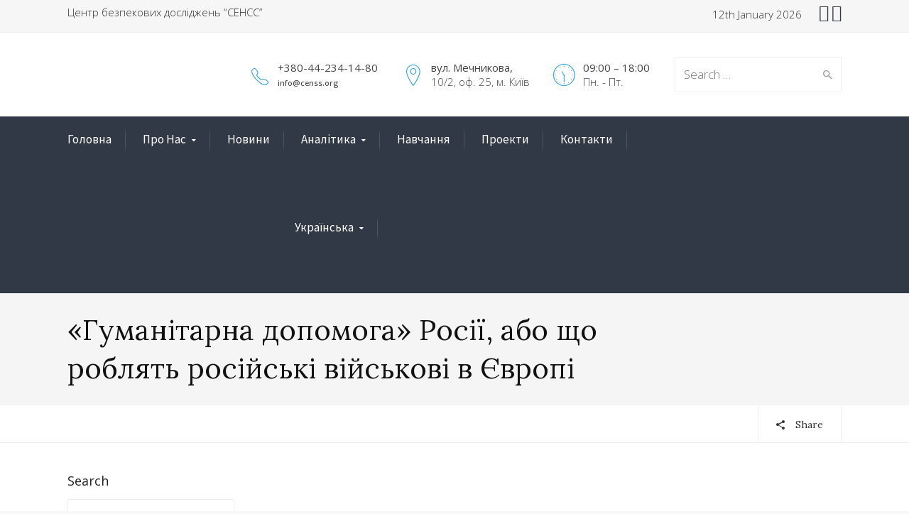

--- FILE ---
content_type: text/html; charset=UTF-8
request_url: https://censs.org/%D1%89%D0%BE_%D1%80%D0%BE%D0%B1%D0%BB%D1%8F%D1%82%D1%8C_%D0%B2%D1%96%D0%B9%D1%81%D1%8C%D0%BA%D0%BE%D0%B2%D1%96_%D1%80%D1%84_%D0%B2_%D1%94%D0%B2%D1%80%D0%BE%D0%BF%D1%96/
body_size: 32258
content:
<!DOCTYPE html>
<!--[if IE 9 ]><html class="no-js ie9"> <![endif]-->
<!--[if (gt IE 9)|!(IE)]><!--><html class="no-js"> <!--<![endif]-->
    <head>
        <meta charset="UTF-8">
					<meta name="viewport" content="width=device-width, initial-scale=1.0">
		        <link rel="profile" href="http://gmpg.org/xfn/11">
        <link rel="pingback" href="https://censs.org/xmlrpc.php">        
        <link rel="shortcut icon" href="https://censs.org/wp-content/uploads/2019/11/iconC.png"/>

        <link rel="apple-touch-icon-precomposed" href="https://censs.org/wp-content/uploads/2019/11/Logo-144.png"/>
       <!--[if lte IE 9]><script src="http://cdnjs.cloudflare.com/ajax/libs/html5shiv/3.7/html5shiv.js"></script><![endif]-->
		<meta name='robots' content='index, follow, max-image-preview:large, max-snippet:-1, max-video-preview:-1' />
<link rel="alternate" hreflang="uk" href="https://censs.org/%d1%89%d0%be_%d1%80%d0%be%d0%b1%d0%bb%d1%8f%d1%82%d1%8c_%d0%b2%d1%96%d0%b9%d1%81%d1%8c%d0%ba%d0%be%d0%b2%d1%96_%d1%80%d1%84_%d0%b2_%d1%94%d0%b2%d1%80%d0%be%d0%bf%d1%96/" />
<link rel="alternate" hreflang="en" href="https://censs.org/russias-humanitarian-aid-or-what-the-russian-military-personnel-are-doing-in-europe/?lang=en" />
<link rel="alternate" hreflang="x-default" href="https://censs.org/%d1%89%d0%be_%d1%80%d0%be%d0%b1%d0%bb%d1%8f%d1%82%d1%8c_%d0%b2%d1%96%d0%b9%d1%81%d1%8c%d0%ba%d0%be%d0%b2%d1%96_%d1%80%d1%84_%d0%b2_%d1%94%d0%b2%d1%80%d0%be%d0%bf%d1%96/" />
<script type="text/javascript">window.addEventListener('DOMContentLoaded', function() {function rgmkInitGoogleMaps(){window.rgmkGoogleMapsCallback=true;try{jQuery(document).trigger("rgmkGoogleMapsLoad")}catch(err){}}});</script>
	<!-- This site is optimized with the Yoast SEO plugin v22.3 - https://yoast.com/wordpress/plugins/seo/ -->
	<title>«Гуманітарна допомога» Росії, або що роблять російські військові в Європі - Центр безпекових досліджень &quot;СЕНСС&quot;</title>
	<link rel="canonical" href="https://censs.org/що_роблять_військові_рф_в_європі/" />
	<meta property="og:locale" content="uk_UA" />
	<meta property="og:type" content="article" />
	<meta property="og:title" content="«Гуманітарна допомога» Росії, або що роблять російські військові в Європі - Центр безпекових досліджень &quot;СЕНСС&quot;" />
	<meta property="og:description" content="На початок травня 2020 року Російська Федерація знаходиться на шостій позиції серед країн світу за кількістю інфікованих на COVID-19, що [...]" />
	<meta property="og:url" content="https://censs.org/що_роблять_військові_рф_в_європі/" />
	<meta property="og:site_name" content="Центр безпекових досліджень &quot;СЕНСС&quot;" />
	<meta property="article:published_time" content="2020-05-05T17:12:16+00:00" />
	<meta property="article:modified_time" content="2020-05-05T17:50:29+00:00" />
	<meta property="og:image" content="https://censs.org/wp-content/uploads/2020/05/10_Serbia_io-1.jpg" />
	<meta property="og:image:width" content="859" />
	<meta property="og:image:height" content="568" />
	<meta property="og:image:type" content="image/jpeg" />
	<meta name="author" content="&quot;СЕНСС&quot;" />
	<meta name="twitter:card" content="summary_large_image" />
	<meta name="twitter:label1" content="Написано" />
	<meta name="twitter:data1" content=""СЕНСС"" />
	<meta name="twitter:label2" content="Прибл. час читання" />
	<meta name="twitter:data2" content="1 хвилина" />
	<script type="application/ld+json" class="yoast-schema-graph">{"@context":"https://schema.org","@graph":[{"@type":"WebPage","@id":"https://censs.org/%d1%89%d0%be_%d1%80%d0%be%d0%b1%d0%bb%d1%8f%d1%82%d1%8c_%d0%b2%d1%96%d0%b9%d1%81%d1%8c%d0%ba%d0%be%d0%b2%d1%96_%d1%80%d1%84_%d0%b2_%d1%94%d0%b2%d1%80%d0%be%d0%bf%d1%96/","url":"https://censs.org/%d1%89%d0%be_%d1%80%d0%be%d0%b1%d0%bb%d1%8f%d1%82%d1%8c_%d0%b2%d1%96%d0%b9%d1%81%d1%8c%d0%ba%d0%be%d0%b2%d1%96_%d1%80%d1%84_%d0%b2_%d1%94%d0%b2%d1%80%d0%be%d0%bf%d1%96/","name":"«Гуманітарна допомога» Росії, або що роблять російські військові в Європі - Центр безпекових досліджень &quot;СЕНСС&quot;","isPartOf":{"@id":"https://censs.org/#website"},"primaryImageOfPage":{"@id":"https://censs.org/%d1%89%d0%be_%d1%80%d0%be%d0%b1%d0%bb%d1%8f%d1%82%d1%8c_%d0%b2%d1%96%d0%b9%d1%81%d1%8c%d0%ba%d0%be%d0%b2%d1%96_%d1%80%d1%84_%d0%b2_%d1%94%d0%b2%d1%80%d0%be%d0%bf%d1%96/#primaryimage"},"image":{"@id":"https://censs.org/%d1%89%d0%be_%d1%80%d0%be%d0%b1%d0%bb%d1%8f%d1%82%d1%8c_%d0%b2%d1%96%d0%b9%d1%81%d1%8c%d0%ba%d0%be%d0%b2%d1%96_%d1%80%d1%84_%d0%b2_%d1%94%d0%b2%d1%80%d0%be%d0%bf%d1%96/#primaryimage"},"thumbnailUrl":"https://censs.org/wp-content/uploads/2020/05/10_Serbia_io-1.jpg","datePublished":"2020-05-05T17:12:16+00:00","dateModified":"2020-05-05T17:50:29+00:00","author":{"@id":"https://censs.org/#/schema/person/ff679e3bc431910f1187f52f38c9699d"},"breadcrumb":{"@id":"https://censs.org/%d1%89%d0%be_%d1%80%d0%be%d0%b1%d0%bb%d1%8f%d1%82%d1%8c_%d0%b2%d1%96%d0%b9%d1%81%d1%8c%d0%ba%d0%be%d0%b2%d1%96_%d1%80%d1%84_%d0%b2_%d1%94%d0%b2%d1%80%d0%be%d0%bf%d1%96/#breadcrumb"},"inLanguage":"uk","potentialAction":[{"@type":"ReadAction","target":["https://censs.org/%d1%89%d0%be_%d1%80%d0%be%d0%b1%d0%bb%d1%8f%d1%82%d1%8c_%d0%b2%d1%96%d0%b9%d1%81%d1%8c%d0%ba%d0%be%d0%b2%d1%96_%d1%80%d1%84_%d0%b2_%d1%94%d0%b2%d1%80%d0%be%d0%bf%d1%96/"]}]},{"@type":"ImageObject","inLanguage":"uk","@id":"https://censs.org/%d1%89%d0%be_%d1%80%d0%be%d0%b1%d0%bb%d1%8f%d1%82%d1%8c_%d0%b2%d1%96%d0%b9%d1%81%d1%8c%d0%ba%d0%be%d0%b2%d1%96_%d1%80%d1%84_%d0%b2_%d1%94%d0%b2%d1%80%d0%be%d0%bf%d1%96/#primaryimage","url":"https://censs.org/wp-content/uploads/2020/05/10_Serbia_io-1.jpg","contentUrl":"https://censs.org/wp-content/uploads/2020/05/10_Serbia_io-1.jpg","width":859,"height":568,"caption":"джерело фото: https://www.ntv.ru/novosti/2316824/"},{"@type":"BreadcrumbList","@id":"https://censs.org/%d1%89%d0%be_%d1%80%d0%be%d0%b1%d0%bb%d1%8f%d1%82%d1%8c_%d0%b2%d1%96%d0%b9%d1%81%d1%8c%d0%ba%d0%be%d0%b2%d1%96_%d1%80%d1%84_%d0%b2_%d1%94%d0%b2%d1%80%d0%be%d0%bf%d1%96/#breadcrumb","itemListElement":[{"@type":"ListItem","position":1,"name":"Главная страница","item":"https://censs.org/"},{"@type":"ListItem","position":2,"name":"Новини","item":"https://censs.org/news/"},{"@type":"ListItem","position":3,"name":"«Гуманітарна допомога» Росії, або що роблять російські військові в Європі"}]},{"@type":"WebSite","@id":"https://censs.org/#website","url":"https://censs.org/","name":"Центр безпекових досліджень &quot;СЕНСС&quot;","description":"Центр безпекових досліджень СЕНСС","potentialAction":[{"@type":"SearchAction","target":{"@type":"EntryPoint","urlTemplate":"https://censs.org/?s={search_term_string}"},"query-input":"required name=search_term_string"}],"inLanguage":"uk"},{"@type":"Person","@id":"https://censs.org/#/schema/person/ff679e3bc431910f1187f52f38c9699d","name":"\"СЕНСС\"","sameAs":["https:/securitystudies.com.ua"],"url":"https://censs.org/author/manager/"}]}</script>
	<!-- / Yoast SEO plugin. -->


<link rel='dns-prefetch' href='//maps.googleapis.com' />
<link rel='dns-prefetch' href='//meet.jit.si' />
<link rel='dns-prefetch' href='//fonts.googleapis.com' />
<link rel='preconnect' href='https://fonts.gstatic.com' crossorigin />
<link rel="alternate" type="application/rss+xml" title="Центр безпекових досліджень &quot;СЕНСС&quot; &raquo; стрічка" href="https://censs.org/feed/" />
<link rel="alternate" type="application/rss+xml" title="Центр безпекових досліджень &quot;СЕНСС&quot; &raquo; Канал коментарів" href="https://censs.org/comments/feed/" />
<script type="text/javascript">
/* <![CDATA[ */
window._wpemojiSettings = {"baseUrl":"https:\/\/s.w.org\/images\/core\/emoji\/15.0.3\/72x72\/","ext":".png","svgUrl":"https:\/\/s.w.org\/images\/core\/emoji\/15.0.3\/svg\/","svgExt":".svg","source":{"concatemoji":"\/\/censs.org\/wp-includes\/js\/wp-emoji-release.min.js?ver=aa4e01d3c7caccbb5a6cab72bcb05c17"}};
/*! This file is auto-generated */
!function(i,n){var o,s,e;function c(e){try{var t={supportTests:e,timestamp:(new Date).valueOf()};sessionStorage.setItem(o,JSON.stringify(t))}catch(e){}}function p(e,t,n){e.clearRect(0,0,e.canvas.width,e.canvas.height),e.fillText(t,0,0);var t=new Uint32Array(e.getImageData(0,0,e.canvas.width,e.canvas.height).data),r=(e.clearRect(0,0,e.canvas.width,e.canvas.height),e.fillText(n,0,0),new Uint32Array(e.getImageData(0,0,e.canvas.width,e.canvas.height).data));return t.every(function(e,t){return e===r[t]})}function u(e,t,n){switch(t){case"flag":return n(e,"\ud83c\udff3\ufe0f\u200d\u26a7\ufe0f","\ud83c\udff3\ufe0f\u200b\u26a7\ufe0f")?!1:!n(e,"\ud83c\uddfa\ud83c\uddf3","\ud83c\uddfa\u200b\ud83c\uddf3")&&!n(e,"\ud83c\udff4\udb40\udc67\udb40\udc62\udb40\udc65\udb40\udc6e\udb40\udc67\udb40\udc7f","\ud83c\udff4\u200b\udb40\udc67\u200b\udb40\udc62\u200b\udb40\udc65\u200b\udb40\udc6e\u200b\udb40\udc67\u200b\udb40\udc7f");case"emoji":return!n(e,"\ud83d\udc26\u200d\u2b1b","\ud83d\udc26\u200b\u2b1b")}return!1}function f(e,t,n){var r="undefined"!=typeof WorkerGlobalScope&&self instanceof WorkerGlobalScope?new OffscreenCanvas(300,150):i.createElement("canvas"),a=r.getContext("2d",{willReadFrequently:!0}),o=(a.textBaseline="top",a.font="600 32px Arial",{});return e.forEach(function(e){o[e]=t(a,e,n)}),o}function t(e){var t=i.createElement("script");t.src=e,t.defer=!0,i.head.appendChild(t)}"undefined"!=typeof Promise&&(o="wpEmojiSettingsSupports",s=["flag","emoji"],n.supports={everything:!0,everythingExceptFlag:!0},e=new Promise(function(e){i.addEventListener("DOMContentLoaded",e,{once:!0})}),new Promise(function(t){var n=function(){try{var e=JSON.parse(sessionStorage.getItem(o));if("object"==typeof e&&"number"==typeof e.timestamp&&(new Date).valueOf()<e.timestamp+604800&&"object"==typeof e.supportTests)return e.supportTests}catch(e){}return null}();if(!n){if("undefined"!=typeof Worker&&"undefined"!=typeof OffscreenCanvas&&"undefined"!=typeof URL&&URL.createObjectURL&&"undefined"!=typeof Blob)try{var e="postMessage("+f.toString()+"("+[JSON.stringify(s),u.toString(),p.toString()].join(",")+"));",r=new Blob([e],{type:"text/javascript"}),a=new Worker(URL.createObjectURL(r),{name:"wpTestEmojiSupports"});return void(a.onmessage=function(e){c(n=e.data),a.terminate(),t(n)})}catch(e){}c(n=f(s,u,p))}t(n)}).then(function(e){for(var t in e)n.supports[t]=e[t],n.supports.everything=n.supports.everything&&n.supports[t],"flag"!==t&&(n.supports.everythingExceptFlag=n.supports.everythingExceptFlag&&n.supports[t]);n.supports.everythingExceptFlag=n.supports.everythingExceptFlag&&!n.supports.flag,n.DOMReady=!1,n.readyCallback=function(){n.DOMReady=!0}}).then(function(){return e}).then(function(){var e;n.supports.everything||(n.readyCallback(),(e=n.source||{}).concatemoji?t(e.concatemoji):e.wpemoji&&e.twemoji&&(t(e.twemoji),t(e.wpemoji)))}))}((window,document),window._wpemojiSettings);
/* ]]> */
</script>
<style type="text/css">
.archive #nav-above,
					.archive #nav-below,
					.search #nav-above,
					.search #nav-below,
					.blog #nav-below, 
					.blog #nav-above, 
					.navigation.paging-navigation, 
					.navigation.pagination,
					.pagination.paging-pagination, 
					.pagination.pagination, 
					.pagination.loop-pagination, 
					.bicubic-nav-link, 
					#page-nav, 
					.camp-paging, 
					#reposter_nav-pages, 
					.unity-post-pagination, 
					.wordpost_content .nav_post_link { 
						display: none !important; 
					}
					.single-gallery .pagination.gllrpr_pagination {
						display: block !important; 
					}</style>
		
	<link data-minify="1" rel='stylesheet' id='sgr-css' href='https://censs.org/wp-content/cache/min/1/wp-content/plugins/simple-google-recaptcha/sgr.css?ver=1748007536' type='text/css' media='all' />
<link data-minify="1" rel='stylesheet' id='layerslider-css' href='https://censs.org/wp-content/cache/min/1/wp-content/plugins/LayerSlider/assets/static/layerslider/css/layerslider.css?ver=1748007536' type='text/css' media='all' />
<link rel='stylesheet' id='ls-google-fonts-css' href='//fonts.googleapis.com/css?family=Lato:100,100i,200,200i,300,300i,400,400i,500,500i,600,600i,700,700i,800,800i,900,900i%7COpen+Sans:100,100i,200,200i,300,300i,400,400i,500,500i,600,600i,700,700i,800,800i,900,900i%7CIndie+Flower:100,100i,200,200i,300,300i,400,400i,500,500i,600,600i,700,700i,800,800i,900,900i%7COswald:100,100i,200,200i,300,300i,400,400i,500,500i,600,600i,700,700i,800,800i,900,900i' type='text/css' media='all' />
<style id='wp-emoji-styles-inline-css' type='text/css'>

	img.wp-smiley, img.emoji {
		display: inline !important;
		border: none !important;
		box-shadow: none !important;
		height: 1em !important;
		width: 1em !important;
		margin: 0 0.07em !important;
		vertical-align: -0.1em !important;
		background: none !important;
		padding: 0 !important;
	}
</style>
<link rel='stylesheet' id='wp-block-library-css' href='//censs.org/wp-includes/css/dist/block-library/style.min.css?ver=aa4e01d3c7caccbb5a6cab72bcb05c17' type='text/css' media='all' />
<style id='pdfemb-pdf-embedder-viewer-style-inline-css' type='text/css'>
.wp-block-pdfemb-pdf-embedder-viewer{max-width:none}

</style>
<style id='classic-theme-styles-inline-css' type='text/css'>
/*! This file is auto-generated */
.wp-block-button__link{color:#fff;background-color:#32373c;border-radius:9999px;box-shadow:none;text-decoration:none;padding:calc(.667em + 2px) calc(1.333em + 2px);font-size:1.125em}.wp-block-file__button{background:#32373c;color:#fff;text-decoration:none}
</style>
<style id='global-styles-inline-css' type='text/css'>
body{--wp--preset--color--black: #000000;--wp--preset--color--cyan-bluish-gray: #abb8c3;--wp--preset--color--white: #ffffff;--wp--preset--color--pale-pink: #f78da7;--wp--preset--color--vivid-red: #cf2e2e;--wp--preset--color--luminous-vivid-orange: #ff6900;--wp--preset--color--luminous-vivid-amber: #fcb900;--wp--preset--color--light-green-cyan: #7bdcb5;--wp--preset--color--vivid-green-cyan: #00d084;--wp--preset--color--pale-cyan-blue: #8ed1fc;--wp--preset--color--vivid-cyan-blue: #0693e3;--wp--preset--color--vivid-purple: #9b51e0;--wp--preset--gradient--vivid-cyan-blue-to-vivid-purple: linear-gradient(135deg,rgba(6,147,227,1) 0%,rgb(155,81,224) 100%);--wp--preset--gradient--light-green-cyan-to-vivid-green-cyan: linear-gradient(135deg,rgb(122,220,180) 0%,rgb(0,208,130) 100%);--wp--preset--gradient--luminous-vivid-amber-to-luminous-vivid-orange: linear-gradient(135deg,rgba(252,185,0,1) 0%,rgba(255,105,0,1) 100%);--wp--preset--gradient--luminous-vivid-orange-to-vivid-red: linear-gradient(135deg,rgba(255,105,0,1) 0%,rgb(207,46,46) 100%);--wp--preset--gradient--very-light-gray-to-cyan-bluish-gray: linear-gradient(135deg,rgb(238,238,238) 0%,rgb(169,184,195) 100%);--wp--preset--gradient--cool-to-warm-spectrum: linear-gradient(135deg,rgb(74,234,220) 0%,rgb(151,120,209) 20%,rgb(207,42,186) 40%,rgb(238,44,130) 60%,rgb(251,105,98) 80%,rgb(254,248,76) 100%);--wp--preset--gradient--blush-light-purple: linear-gradient(135deg,rgb(255,206,236) 0%,rgb(152,150,240) 100%);--wp--preset--gradient--blush-bordeaux: linear-gradient(135deg,rgb(254,205,165) 0%,rgb(254,45,45) 50%,rgb(107,0,62) 100%);--wp--preset--gradient--luminous-dusk: linear-gradient(135deg,rgb(255,203,112) 0%,rgb(199,81,192) 50%,rgb(65,88,208) 100%);--wp--preset--gradient--pale-ocean: linear-gradient(135deg,rgb(255,245,203) 0%,rgb(182,227,212) 50%,rgb(51,167,181) 100%);--wp--preset--gradient--electric-grass: linear-gradient(135deg,rgb(202,248,128) 0%,rgb(113,206,126) 100%);--wp--preset--gradient--midnight: linear-gradient(135deg,rgb(2,3,129) 0%,rgb(40,116,252) 100%);--wp--preset--font-size--small: 13px;--wp--preset--font-size--medium: 20px;--wp--preset--font-size--large: 36px;--wp--preset--font-size--x-large: 42px;--wp--preset--spacing--20: 0.44rem;--wp--preset--spacing--30: 0.67rem;--wp--preset--spacing--40: 1rem;--wp--preset--spacing--50: 1.5rem;--wp--preset--spacing--60: 2.25rem;--wp--preset--spacing--70: 3.38rem;--wp--preset--spacing--80: 5.06rem;--wp--preset--shadow--natural: 6px 6px 9px rgba(0, 0, 0, 0.2);--wp--preset--shadow--deep: 12px 12px 50px rgba(0, 0, 0, 0.4);--wp--preset--shadow--sharp: 6px 6px 0px rgba(0, 0, 0, 0.2);--wp--preset--shadow--outlined: 6px 6px 0px -3px rgba(255, 255, 255, 1), 6px 6px rgba(0, 0, 0, 1);--wp--preset--shadow--crisp: 6px 6px 0px rgba(0, 0, 0, 1);}:where(.is-layout-flex){gap: 0.5em;}:where(.is-layout-grid){gap: 0.5em;}body .is-layout-flex{display: flex;}body .is-layout-flex{flex-wrap: wrap;align-items: center;}body .is-layout-flex > *{margin: 0;}body .is-layout-grid{display: grid;}body .is-layout-grid > *{margin: 0;}:where(.wp-block-columns.is-layout-flex){gap: 2em;}:where(.wp-block-columns.is-layout-grid){gap: 2em;}:where(.wp-block-post-template.is-layout-flex){gap: 1.25em;}:where(.wp-block-post-template.is-layout-grid){gap: 1.25em;}.has-black-color{color: var(--wp--preset--color--black) !important;}.has-cyan-bluish-gray-color{color: var(--wp--preset--color--cyan-bluish-gray) !important;}.has-white-color{color: var(--wp--preset--color--white) !important;}.has-pale-pink-color{color: var(--wp--preset--color--pale-pink) !important;}.has-vivid-red-color{color: var(--wp--preset--color--vivid-red) !important;}.has-luminous-vivid-orange-color{color: var(--wp--preset--color--luminous-vivid-orange) !important;}.has-luminous-vivid-amber-color{color: var(--wp--preset--color--luminous-vivid-amber) !important;}.has-light-green-cyan-color{color: var(--wp--preset--color--light-green-cyan) !important;}.has-vivid-green-cyan-color{color: var(--wp--preset--color--vivid-green-cyan) !important;}.has-pale-cyan-blue-color{color: var(--wp--preset--color--pale-cyan-blue) !important;}.has-vivid-cyan-blue-color{color: var(--wp--preset--color--vivid-cyan-blue) !important;}.has-vivid-purple-color{color: var(--wp--preset--color--vivid-purple) !important;}.has-black-background-color{background-color: var(--wp--preset--color--black) !important;}.has-cyan-bluish-gray-background-color{background-color: var(--wp--preset--color--cyan-bluish-gray) !important;}.has-white-background-color{background-color: var(--wp--preset--color--white) !important;}.has-pale-pink-background-color{background-color: var(--wp--preset--color--pale-pink) !important;}.has-vivid-red-background-color{background-color: var(--wp--preset--color--vivid-red) !important;}.has-luminous-vivid-orange-background-color{background-color: var(--wp--preset--color--luminous-vivid-orange) !important;}.has-luminous-vivid-amber-background-color{background-color: var(--wp--preset--color--luminous-vivid-amber) !important;}.has-light-green-cyan-background-color{background-color: var(--wp--preset--color--light-green-cyan) !important;}.has-vivid-green-cyan-background-color{background-color: var(--wp--preset--color--vivid-green-cyan) !important;}.has-pale-cyan-blue-background-color{background-color: var(--wp--preset--color--pale-cyan-blue) !important;}.has-vivid-cyan-blue-background-color{background-color: var(--wp--preset--color--vivid-cyan-blue) !important;}.has-vivid-purple-background-color{background-color: var(--wp--preset--color--vivid-purple) !important;}.has-black-border-color{border-color: var(--wp--preset--color--black) !important;}.has-cyan-bluish-gray-border-color{border-color: var(--wp--preset--color--cyan-bluish-gray) !important;}.has-white-border-color{border-color: var(--wp--preset--color--white) !important;}.has-pale-pink-border-color{border-color: var(--wp--preset--color--pale-pink) !important;}.has-vivid-red-border-color{border-color: var(--wp--preset--color--vivid-red) !important;}.has-luminous-vivid-orange-border-color{border-color: var(--wp--preset--color--luminous-vivid-orange) !important;}.has-luminous-vivid-amber-border-color{border-color: var(--wp--preset--color--luminous-vivid-amber) !important;}.has-light-green-cyan-border-color{border-color: var(--wp--preset--color--light-green-cyan) !important;}.has-vivid-green-cyan-border-color{border-color: var(--wp--preset--color--vivid-green-cyan) !important;}.has-pale-cyan-blue-border-color{border-color: var(--wp--preset--color--pale-cyan-blue) !important;}.has-vivid-cyan-blue-border-color{border-color: var(--wp--preset--color--vivid-cyan-blue) !important;}.has-vivid-purple-border-color{border-color: var(--wp--preset--color--vivid-purple) !important;}.has-vivid-cyan-blue-to-vivid-purple-gradient-background{background: var(--wp--preset--gradient--vivid-cyan-blue-to-vivid-purple) !important;}.has-light-green-cyan-to-vivid-green-cyan-gradient-background{background: var(--wp--preset--gradient--light-green-cyan-to-vivid-green-cyan) !important;}.has-luminous-vivid-amber-to-luminous-vivid-orange-gradient-background{background: var(--wp--preset--gradient--luminous-vivid-amber-to-luminous-vivid-orange) !important;}.has-luminous-vivid-orange-to-vivid-red-gradient-background{background: var(--wp--preset--gradient--luminous-vivid-orange-to-vivid-red) !important;}.has-very-light-gray-to-cyan-bluish-gray-gradient-background{background: var(--wp--preset--gradient--very-light-gray-to-cyan-bluish-gray) !important;}.has-cool-to-warm-spectrum-gradient-background{background: var(--wp--preset--gradient--cool-to-warm-spectrum) !important;}.has-blush-light-purple-gradient-background{background: var(--wp--preset--gradient--blush-light-purple) !important;}.has-blush-bordeaux-gradient-background{background: var(--wp--preset--gradient--blush-bordeaux) !important;}.has-luminous-dusk-gradient-background{background: var(--wp--preset--gradient--luminous-dusk) !important;}.has-pale-ocean-gradient-background{background: var(--wp--preset--gradient--pale-ocean) !important;}.has-electric-grass-gradient-background{background: var(--wp--preset--gradient--electric-grass) !important;}.has-midnight-gradient-background{background: var(--wp--preset--gradient--midnight) !important;}.has-small-font-size{font-size: var(--wp--preset--font-size--small) !important;}.has-medium-font-size{font-size: var(--wp--preset--font-size--medium) !important;}.has-large-font-size{font-size: var(--wp--preset--font-size--large) !important;}.has-x-large-font-size{font-size: var(--wp--preset--font-size--x-large) !important;}
.wp-block-navigation a:where(:not(.wp-element-button)){color: inherit;}
:where(.wp-block-post-template.is-layout-flex){gap: 1.25em;}:where(.wp-block-post-template.is-layout-grid){gap: 1.25em;}
:where(.wp-block-columns.is-layout-flex){gap: 2em;}:where(.wp-block-columns.is-layout-grid){gap: 2em;}
.wp-block-pullquote{font-size: 1.5em;line-height: 1.6;}
</style>
<link data-minify="1" rel='stylesheet' id='wpml-blocks-css' href='https://censs.org/wp-content/cache/min/1/wp-content/plugins/sitepress-multilingual-cms/dist/css/blocks/styles.css?ver=1748007536' type='text/css' media='all' />
<link data-minify="1" rel='stylesheet' id='cg_toolkit_styles-css' href='https://censs.org/wp-content/cache/min/1/wp-content/plugins/commercegurus-toolkit/css/cg_toolkit.css?ver=1748007536' type='text/css' media='all' />
<link data-minify="1" rel='stylesheet' id='rs-plugin-settings-css' href='https://censs.org/wp-content/cache/min/1/wp-content/plugins/revslider/public/assets/css/rs6.css?ver=1748007536' type='text/css' media='all' />
<style id='rs-plugin-settings-inline-css' type='text/css'>
#rs-demo-id {}
</style>
<link data-minify="1" rel='stylesheet' id='widgets-on-pages-css' href='https://censs.org/wp-content/cache/min/1/wp-content/plugins/widgets-on-pages/public/css/widgets-on-pages-public.css?ver=1748007536' type='text/css' media='all' />
<link rel='stylesheet' id='wpml-menu-item-0-css' href='//censs.org/wp-content/plugins/sitepress-multilingual-cms/templates/language-switchers/menu-item/style.min.css?ver=1' type='text/css' media='all' />
<link rel='stylesheet' id='cg-style-css' href='//censs.org/wp-content/themes/broker/style.css?ver=aa4e01d3c7caccbb5a6cab72bcb05c17' type='text/css' media='all' />
<link data-minify="1" rel='stylesheet' id='cg-font-awesome-css' href='https://censs.org/wp-content/cache/min/1/wp-content/themes/broker/css/font-awesome/font-awesome.min.css?ver=1748007536' type='text/css' media='all' />
<link data-minify="1" rel='stylesheet' id='cg-ionicons-css' href='https://censs.org/wp-content/cache/min/1/wp-content/themes/broker/css/ionicons.css?ver=1748007536' type='text/css' media='all' />
<link data-minify="1" rel='stylesheet' id='cg-animate-css' href='https://censs.org/wp-content/cache/min/1/wp-content/themes/broker/css/animate.css?ver=1748007536' type='text/css' media='all' />
<link data-minify="1" rel='stylesheet' id='cg-bootstrap-css' href='https://censs.org/wp-content/cache/min/1/wp-content/themes/broker/inc/core/bootstrap/dist/css/bootstrap.min.css?ver=1748007536' type='text/css' media='all' />
<link data-minify="1" rel='stylesheet' id='cg-commercegurus-css' href='https://censs.org/wp-content/cache/min/1/wp-content/themes/broker/css/commercegurus.css?ver=1748007536' type='text/css' media='all' />
<link data-minify="1" rel='stylesheet' id='cg-responsive-css' href='https://censs.org/wp-content/cache/min/1/wp-content/themes/broker/css/responsive.css?ver=1748007536' type='text/css' media='all' />
<link rel='stylesheet' id='evcal_google_fonts-css' href='//fonts.googleapis.com/css?family=Noto+Sans%3A400%2C400italic%2C700%7CPoppins%3A700%2C800%2C900&#038;subset=latin%2Clatin-ext&#038;ver=4.5.8' type='text/css' media='all' />
<link data-minify="1" rel='stylesheet' id='evcal_cal_default-css' href='https://censs.org/wp-content/cache/min/1/wp-content/plugins/eventON/assets/css/eventon_styles.css?ver=1748007537' type='text/css' media='all' />
<link data-minify="1" rel='stylesheet' id='evo_font_icons-css' href='https://censs.org/wp-content/cache/min/1/wp-content/plugins/eventON/assets/fonts/all.css?ver=1748007537' type='text/css' media='all' />
<link data-minify="1" rel='stylesheet' id='eventon_dynamic_styles-css' href='https://censs.org/wp-content/cache/min/1/wp-content/plugins/eventON/assets/css/eventon_dynamic_styles.css?ver=1748007537' type='text/css' media='all' />
<link data-minify="1" rel='stylesheet' id='evo_fc_styles-css' href='https://censs.org/wp-content/cache/min/1/wp-content/plugins/eventon-full-cal/assets/fc_styles.css?ver=1748007537' type='text/css' media='all' />
<link rel="preload" as="style" href="//fonts.googleapis.com/css?family=Source%20Sans%20Pro:400,300%7COpen%20Sans:300,400,500,600,700,800,300italic,400italic,500italic,600italic,700italic,800italic%7CLora:400,500,600,700,400italic,500italic,600italic,700italic&#038;display=swap&#038;ver=1643107264" /><link rel="stylesheet" href="//fonts.googleapis.com/css?family=Source%20Sans%20Pro:400,300%7COpen%20Sans:300,400,500,600,700,800,300italic,400italic,500italic,600italic,700italic,800italic%7CLora:400,500,600,700,400italic,500italic,600italic,700italic&#038;display=swap&#038;ver=1643107264" media="print" onload="this.media='all'"><noscript><link rel="stylesheet" href="//fonts.googleapis.com/css?family=Source%20Sans%20Pro:400,300%7COpen%20Sans:300,400,500,600,700,800,300italic,400italic,500italic,600italic,700italic,800italic%7CLora:400,500,600,700,400italic,500italic,600italic,700italic&#038;display=swap&#038;ver=1643107264" /></noscript><link data-minify="1" rel='stylesheet' id='wp-paginate-css' href='https://censs.org/wp-content/cache/min/1/wp-content/plugins/wp-paginate/css/wp-paginate.css?ver=1748007537' type='text/css' media='screen' />
<script type="text/javascript" id="sgr-js-extra">
/* <![CDATA[ */
var sgr = {"sgr_site_key":"6LfX9jYeAAAAAEeVZi1ggz_M0JSpD_z98DdFsFDb"};
/* ]]> */
</script>
<script data-minify="1" type="text/javascript" src="https://censs.org/wp-content/cache/min/1/wp-content/plugins/simple-google-recaptcha/sgr.js?ver=1748007537" id="sgr-js" defer></script>
<script type="text/javascript" src="//censs.org/wp-includes/js/jquery/jquery.min.js?ver=3.7.1" id="jquery-core-js" defer></script>
<script type="text/javascript" src="//censs.org/wp-includes/js/jquery/jquery-migrate.min.js?ver=3.4.1" id="jquery-migrate-js" defer></script>
<script type="text/javascript" id="layerslider-utils-js-extra">
/* <![CDATA[ */
var LS_Meta = {"v":"7.9.4","fixGSAP":"1"};
/* ]]> */
</script>
<script data-minify="1" type="text/javascript" src="https://censs.org/wp-content/cache/min/1/wp-content/plugins/LayerSlider/assets/static/layerslider/js/layerslider.utils.js?ver=1748007537" id="layerslider-utils-js" defer></script>
<script data-minify="1" type="text/javascript" src="https://censs.org/wp-content/cache/min/1/wp-content/plugins/LayerSlider/assets/static/layerslider/js/layerslider.kreaturamedia.jquery.js?ver=1748007537" id="layerslider-js" defer></script>
<script data-minify="1" type="text/javascript" src="https://censs.org/wp-content/cache/min/1/wp-content/plugins/LayerSlider/assets/static/layerslider/js/layerslider.transitions.js?ver=1748007537" id="layerslider-transitions-js" defer></script>
<script type="text/javascript" src="//censs.org/wp-content/plugins/revslider/public/assets/js/revolution.tools.min.js?ver=6.0" id="tp-tools-js" defer></script>
<script type="text/javascript" src="//censs.org/wp-content/plugins/revslider/public/assets/js/rs6.min.js?ver=6.1.4" id="revmin-js" defer></script>
<script type="text/javascript" src="//censs.org/wp-content/themes/broker/js/src/cond/owl.carousel.min.js?ver=aa4e01d3c7caccbb5a6cab72bcb05c17" id="cg_owlcarousel-js" defer></script>
<script data-minify="1" type="text/javascript" src="https://censs.org/wp-content/cache/min/1/wp-content/themes/broker/js/src/cond/modernizr.js?ver=1748007537" id="cg_modernizr_custom-js" defer></script>
<script data-minify="1" type="text/javascript" src="https://censs.org/wp-content/cache/min/1/wp-content/themes/broker/js/src/cond/scrollfix.js?ver=1748007537" id="cg_scrollfix-js" defer></script>
<script type="text/javascript" id="evo-inlinescripts-header-js-after">window.addEventListener('DOMContentLoaded', function() {
/* <![CDATA[ */
jQuery(document).ready(function($){});
/* ]]> */
});</script>
<script></script><meta name="generator" content="Powered by LayerSlider 7.9.4 - Build Heros, Sliders, and Popups. Create Animations and Beautiful, Rich Web Content as Easy as Never Before on WordPress." />
<!-- LayerSlider updates and docs at: https://layerslider.com -->
<link rel="https://api.w.org/" href="https://censs.org/wp-json/" /><link rel="alternate" type="application/json" href="https://censs.org/wp-json/wp/v2/posts/72734" /><link rel="EditURI" type="application/rsd+xml" title="RSD" href="https://censs.org/xmlrpc.php?rsd" />
<link rel='shortlink' href='https://censs.org/?p=72734' />
<link rel="alternate" type="application/json+oembed" href="https://censs.org/wp-json/oembed/1.0/embed?url=https%3A%2F%2Fcenss.org%2F%25d1%2589%25d0%25be_%25d1%2580%25d0%25be%25d0%25b1%25d0%25bb%25d1%258f%25d1%2582%25d1%258c_%25d0%25b2%25d1%2596%25d0%25b9%25d1%2581%25d1%258c%25d0%25ba%25d0%25be%25d0%25b2%25d1%2596_%25d1%2580%25d1%2584_%25d0%25b2_%25d1%2594%25d0%25b2%25d1%2580%25d0%25be%25d0%25bf%25d1%2596%2F" />
<link rel="alternate" type="text/xml+oembed" href="https://censs.org/wp-json/oembed/1.0/embed?url=https%3A%2F%2Fcenss.org%2F%25d1%2589%25d0%25be_%25d1%2580%25d0%25be%25d0%25b1%25d0%25bb%25d1%258f%25d1%2582%25d1%258c_%25d0%25b2%25d1%2596%25d0%25b9%25d1%2581%25d1%258c%25d0%25ba%25d0%25be%25d0%25b2%25d1%2596_%25d1%2580%25d1%2584_%25d0%25b2_%25d1%2594%25d0%25b2%25d1%2580%25d0%25be%25d0%25bf%25d1%2596%2F&#038;format=xml" />
<meta name="generator" content="WPML ver:4.6.9 stt:1,54;" />
<meta name="generator" content="Redux 4.5.10" /><!-- start Simple Custom CSS and JS -->
<style type="text/css">
div#wpcf7-f74191-p74184-o1 {
    max-width: 42%;
    margin: 0 auto;
}
.eventon_fullcal .evo_fc_day {
	padding: 2px!important;
}</style>
<!-- end Simple Custom CSS and JS -->
<!-- start Simple Custom CSS and JS -->
<script type="text/javascript">window.addEventListener('DOMContentLoaded', function() {
jQuery(document).ready(function( $ ){
    $('.footer-copyright').html('© 2023 СЕНСС- Центр безпекових досліджень.<a href="https://mironenko.top" target="_blank" rel="nofollow noopener"> Mironenko media</a>');
});

});</script>
<!-- end Simple Custom CSS and JS -->
<!-- start Simple Custom CSS and JS -->
<script type="text/javascript">window.addEventListener('DOMContentLoaded', function() {
jQuery(document).ready(function( $ ){
    
  if ($(window).width() < 760) {
    $("div.cg-blog-article > div").css("margin-left","0px");
    $(".cg-blog-article .image").css("float","none");
    if ( window.location.pathname == '/' ) {
  	  $(".rd span").css("font-size","18pt");
      $(".rd1 span").css("font-size","18pt");
      $(".rd1").css("padding-bottom", "10px");
      $(".rd").css("padding-bottom", "10px");
      $(".rd1 a").css("border-bottom","0px");
      $(".rd a").css("border-bottom","0px");
      $( "div.rd" ).removeClass( "rd" );
      $( "div.rd1" ).removeClass( "rd1" );
    }
     if (window.location.href.indexOf("//censs.org/%D0%BD%D0%B0%D0%BF%D1%80%D1%8F%D0%BC%D0%B8-%D0%B4%D1%96%D1%8F%D0%BB%D1%8C%D0%BD%D0%BE%D1%81%D1%82%D1%96/") != -1) {
      $(".block-img:odd").css("margin-left", "-20px");
      $(".block-img:odd").css("margin-top", "100px");
     }
}
  var userAgent = window.navigator.userAgent;

if (/Android/i.test(navigator.userAgent) ||
   (/Android/i.test(navigator.platform))) {    

	$(".block-img:odd").css("margin-left", "-20px");
      $(".block-img:odd").css("margin-top", "100px");
    
} else if (userAgent.match(/iPad/i) || userAgent.match(/iPhone/i)) {
      $(".block-img:odd").css("margin-left", "-20px");
      $(".block-img:odd").css("margin-top", "100px");
}

});
});</script>
<!-- end Simple Custom CSS and JS -->
<!-- start Simple Custom CSS and JS -->
<script type="text/javascript">window.addEventListener('DOMContentLoaded', function() {
jQuery(document).ready(function( $ ){
if (window.location.href.indexOf("periodicals") != -1) {
        $(".cg-blog-article .image img").height(400);
  		$(".entry-content img.alignleft").hide();
    }
  if (window.location.href.indexOf("periodical-literature") != -1) {
        $(".cg-blog-article .image img").height(400);
  		$(".entry-content img.alignleft").hide();
    }
    $('.mc4wp-form-fields').find('br').remove();
  
  if (window.location.href.indexOf("?lang=en") != -1) {
  	$('.mc4wp-form-fields .ua').hide();
  } else {
    $('.mc4wp-form-fields .en').hide();
  }
  });});</script>
<!-- end Simple Custom CSS and JS -->
<style type="text/css"> #wpadminbar{ display: block !important; } </style>

<!-- EventON Version -->
<meta name="generator" content="EventON 4.5.8" />

<meta name="generator" content="Powered by WPBakery Page Builder - drag and drop page builder for WordPress."/>
<meta name="generator" content="Powered by Slider Revolution 6.1.4 - responsive, Mobile-Friendly Slider Plugin for WordPress with comfortable drag and drop interface." />
<script type="text/javascript">function setREVStartSize(t){try{var h,e=document.getElementById(t.c).parentNode.offsetWidth;if(e=0===e||isNaN(e)?window.innerWidth:e,t.tabw=void 0===t.tabw?0:parseInt(t.tabw),t.thumbw=void 0===t.thumbw?0:parseInt(t.thumbw),t.tabh=void 0===t.tabh?0:parseInt(t.tabh),t.thumbh=void 0===t.thumbh?0:parseInt(t.thumbh),t.tabhide=void 0===t.tabhide?0:parseInt(t.tabhide),t.thumbhide=void 0===t.thumbhide?0:parseInt(t.thumbhide),t.mh=void 0===t.mh||""==t.mh||"auto"===t.mh?0:parseInt(t.mh,0),"fullscreen"===t.layout||"fullscreen"===t.l)h=Math.max(t.mh,window.innerHeight);else{for(var i in t.gw=Array.isArray(t.gw)?t.gw:[t.gw],t.rl)void 0!==t.gw[i]&&0!==t.gw[i]||(t.gw[i]=t.gw[i-1]);for(var i in t.gh=void 0===t.el||""===t.el||Array.isArray(t.el)&&0==t.el.length?t.gh:t.el,t.gh=Array.isArray(t.gh)?t.gh:[t.gh],t.rl)void 0!==t.gh[i]&&0!==t.gh[i]||(t.gh[i]=t.gh[i-1]);var r,a=new Array(t.rl.length),n=0;for(var i in t.tabw=t.tabhide>=e?0:t.tabw,t.thumbw=t.thumbhide>=e?0:t.thumbw,t.tabh=t.tabhide>=e?0:t.tabh,t.thumbh=t.thumbhide>=e?0:t.thumbh,t.rl)a[i]=t.rl[i]<window.innerWidth?0:t.rl[i];for(var i in r=a[0],a)r>a[i]&&0<a[i]&&(r=a[i],n=i);var d=e>t.gw[n]+t.tabw+t.thumbw?1:(e-(t.tabw+t.thumbw))/t.gw[n];h=t.gh[n]*d+(t.tabh+t.thumbh)}void 0===window.rs_init_css&&(window.rs_init_css=document.head.appendChild(document.createElement("style"))),document.getElementById(t.c).height=h,window.rs_init_css.innerHTML+="#"+t.c+"_wrapper { height: "+h+"px }"}catch(t){console.log("Failure at Presize of Slider:"+t)}};</script>

	<style type="text/css">

		
			.cg-announcements 
			{
				background-color: #f6f6f6;
			}

			
			.cg-announcements,
			.cg-announcements a,
			.cg-announcements a:hover

			{
				color: #303030;
			}

			
			.cta-button a {            
				background-color: #6FC400;
			}

			
			body .cta-button a:hover {            
				background-color: #64b001;
			}

						
			body .cta-button a {            
				color: #ffffff;
			}

			
			.cg-header-fixed .menu > li.menu-full-width .cg-submenu-ddown .container > ul > li > a:hover, 
			.cg-primary-menu .menu > li.menu-full-width .cg-submenu-ddown .container > ul > li > a:hover 
			{
				color: #ffffff;
			}
		
					.cg-primary-menu .menu > li .cg-submenu-ddown .container > ul > li:hover a,
			.cg-header-fixed .menu > li .cg-submenu-ddown .container > ul > li:hover a,
			.cg-primary-menu .menu > li .cg-submenu-ddown .container > ul > li a:hover,
			.cg-header-fixed .menu > li .cg-submenu-ddown .container > ul > li a:hover,
			.cg-primary-menu .menu > li .cg-submenu-ddown .container > ul .menu-item-has-children > a:hover:after {
				background-color: #1592c6; 
			}

			body .cg-primary-menu .menu > li .cg-submenu-ddown .container > ul > li a, body .cg-submenu-ddown .container > ul > li > a {
				border-color: #1592c6; 
			}

		
					body {
				background-color: #f8f8f8; 
			}

		
		
		
		
		
		
					#main-wrapper {
				background-color: #ffffff; 
			}
		
		
			#top,
			.new.menu-item a:after, 
			.bttn:before, .cg-product-cta .button:before, 
			.slider .cg-product-cta .button:before, 
			.widget_shopping_cart_content p.buttons a.button:before,
			.faqs-reviews .accordionButton .icon-plus:before, 
			.content-area ul.bullets li:before,
			.container .mejs-controls .mejs-time-rail .mejs-time-current,
			.wpb_toggle:before, h4.wpb_toggle:before,
			#filters button.is-checked,
			.tipr_content,
			.navbar-toggle .icon-bar,
			.cg-folding-cube .cg-cube:before,
			#calendar_wrap caption,
			.subfooter #mc_signup_submit,
			.container .wpb_accordion .wpb_accordion_wrapper .wpb_accordion_header.ui-accordion-header-active,
			.page-numbers li span.current,
			.page-numbers li a:hover,
			.product-category-description,
			.nav-slit h3,
			.cg-extra-product-options li a:after,
			.post-tags a:hover, 
			body.single-post.has-featured-image .header-wrapper .entry-meta time,
			#respond input#submit,
			#respond input#submit:hover,
			.content-area footer.entry-meta a:after,
			body .flex-direction-nav a,
			body.single-post .content-area footer.entry-meta a:after,
			.content-area .medium-blog footer.entry-meta a:after,
			.cg-primary-menu .menu > li .cg-submenu-ddown .container > ul > li a:hover:after,
			.container #mc_signup_submit,
			.cg-overlay-feature .cg-copy span.subtitle strong,
			.cg-overlay-slideup:hover .cg-copy,
			.container .mc4wp-form input[type="submit"],
			.woocommerce .widget_price_filter .price_slider_wrapper .ui-widget-content,
			.cg-primary-menu .menu > li > a strong,
			.project-item a:hover .overlay, 
			.wpcf7 input.wpcf7-submit,
			.woocommerce a.button.alt,
			.woocommerce a.button.alt:hover,
			.widget_pages ul li:before, 
			.widget_meta ul li:before, 
			.widget_archive ul li:before, 
			.widget_categories ul li:before, 
			.widget_nav_menu ul li:before,
			.woocommerce button.button.alt,
			.woocommerce button.button.alt:hover,
			.woocommerce input.button.alt,
			.woocommerce input.button.alt:hover

			{
				background-color: #24a3d8; 
			}

			@media only screen and (max-width: 768px) {
				.project-item a .overlay {
					background-color: #24a3d8; 
				}
			}

			.page-numbers li span.current,
			ul.tiny-cart li ul.cart_list li.buttons .button.checkout,
			.page-numbers li a:hover, 
			.page-numbers li span.current,
			.page-numbers li span.current:hover,
			.page-numbers li a:hover,
			.vc_read_more,
			body .wpb_teaser_grid .categories_filter li a:hover, 
			.owl-theme .owl-controls .owl-page.active span, 
			.owl-theme .owl-controls.clickable .owl-page:hover span,
			.woocommerce-page .container .cart-collaterals a.button,
			.container .wpb_content_element .wpb_tabs_nav li.ui-tabs-active a,
			.order-wrap,
			.cg-product-cta .button:hover,
			.slider .cg-product-cta .button:hover,
			.widget_shopping_cart_content p.buttons a.button.checkout,
			.woocommerce-message,
			#respond input#submit,
			.up-sells-bottom h2 span,
			.content-area .up-sells-bottom h2 span,
			.related h2 span,
			.content-area .related h2 span,
			.cross-sells h2 span,
			.woocommerce-page .content-area form .coupon h3 span,
			body .vc_tta.vc_general.vc_tta-color-white .vc_tta-tab.vc_active span,
			body.error404 .content-area a.btn,
			body .flexslider,
			.cg-primary-menu .menu > li:hover

			{
				border-color: #24a3d8;
			}

			.post-tags a:hover:before,
			.cat-links a:hover:before,
			.tags-links a:hover:before {
				border-right-color: #24a3d8;
			}

			.container .wpb_content_element .wpb_tabs_nav li.ui-tabs-active a:before {
				border-top-color: #24a3d8;
			}

			.entry-content a,
			.cg-blog-article footer a:hover {
				border-bottom-color: #24a3d8;
			}

			a,
			body.bbpress button,
			.cg-features i,
			.cg-features h2,
			.toggle-active i.fa,
			.cg-menu-beside .cg-cart-count,
			.widget_layered_nav ul.yith-wcan-list li a:before,
			.widget_layered_nav ul.yith-wcan-list li.chosen a:before,
			.widget_layered_nav ul.yith-wcan-list li.chosen a,
			.cg-menu-below .cg-extras .cg-header-details i,
			blockquote:before,
			blockquote:after,
			article.format-link .entry-content p:before,
			.container .ui-state-default a, 
			.container .ui-state-default a:link, 
			.container .ui-state-default a:visited,
			.logo a,
			.container .cg-product-cta a.button.added:after,
			.woocommerce-breadcrumb a,
			#cg-articles h3 a,
			.cg-recent-folio-title a, 
			.woocommerce-message,
			.content-area h2.cg-recent-folio-title a,
			.cg-product-info .yith-wcwl-add-to-wishlist a:hover:before,
			.cg-product-wrap .yith-wcwl-add-to-wishlist .yith-wcwl-wishlistexistsbrowse.show a:before,
			.widget_rss ul li a,
			.lightwrapper .widget_rss ul li a,
			.woocommerce-tabs .tabs li a:hover,
			.content-area .checkout-confirmed-payment p,
			.icon.cg-icon-bag-shopping-2, 
			.icon.cg-icon-basket-1, 
			.icon.cg-icon-shopping-1,
			#top-menu-wrap li a:hover,
			.cg-product-info .yith-wcwl-add-to-wishlist .yith-wcwl-wishlistaddedbrowse a:before, 
			.cg-product-info .yith-wcwl-add-to-wishlist .yith-wcwl-wishlistaddedbrowse a:hover:before,
			.widget ul.product-categories ul.children li a:before,
			.widget_pages ul ul.children li a:before,
			.container .wpb_content_element .wpb_tabs_nav li.ui-tabs-active a,
			.container .wpb_tabs .wpb_tabs_nav li a:hover,
			#filters li a.selected,
			#filters li a.selected:hover,
			.widget a:hover,
			.cg-product-cta a.button.added,
			.woocommerce-tabs .tabs li.active a,
			.summary .price ins .amount,
			.woocommerce div.product p.price,
			body.woocommerce-page ul.products li.product .price,
			.blog-pagination ul li.active a,
			ul.tiny-cart li a.cart_dropdown_link:before,
			button.mfp-close:hover,
			body .vc_custom_heading a:hover,
			body.error404 .content-area a.btn,
			.no-grid .vc_custom_heading a:hover,
			.down_arrow,
			.breadcrumbs-wrapper p.sub-title,
			.cg-price-action .cg-product-cta a,
            .prev-product:hover:before, 
			.next-product:hover:before,
			.widget.woocommerce .amount,
			.woocommerce nav.woocommerce-pagination ul li span.current,
			.cg-primary-menu .menu > li.menu-full-width .cg-submenu-ddown .container > ul > li > a:hover,
			.container .wpb_tour.wpb_content_element .wpb_tour_tabs_wrapper .wpb_tabs_nav li.ui-state-active a,
			.cg-header-fixed .menu > li.menu-full-width .cg-submenu-ddown .container > ul > li .cg-submenu ul li.title a:hover,
			.cg-primary-menu .menu > li.menu-full-width .cg-submenu-ddown .container > ul > li .cg-submenu ul li.title a:hover 

			{
				color: #24a3d8;
			}

			.owl-theme .owl-controls .owl-buttons div:hover,
			article.format-link .entry-content p:hover,
			.container .ui-state-hover,
			#filters button.is-checked,
			#filters button.is-checked:hover,
			.map_inner,
			h4.widget-title span,
			.wpb_teaser_grid .categories_filter li.active a,
			.cg-header-fixed .menu > li .cg-submenu-ddown, 
			body .wpb_teaser_grid .categories_filter li.active a,
			.cg-wp-menu-wrapper .menu li a:hover,
			.cg-primary-menu-beside .cg-wp-menu-wrapper .menu li:hover a,
			.cg-header-fixed .cg-wp-menu-wrapper .menu li:hover a,
			.container .cg-product-cta a.button.added,
			h4.widget-title span,
			#secondary h4.widget-title span,
			.container .wpb_accordion .wpb_accordion_wrapper .wpb_accordion_header.ui-accordion-header-active

			{
				border-color: #24a3d8;
			}


			ul.tabNavigation li a.active,
			.wpb_teaser_grid .categories_filter li.active a,
			ul.tiny-cart li ul.cart_list li.buttons .button.checkout

			{
				background: #24a3d8;

			}

			.tipr_point_top:after,
			.woocommerce .woocommerce-tabs ul.tabs li.active a:after {
				border-top-color: #24a3d8;
			}

			.tipr_point_bottom:after,
			.content-area a:hover
			{
				border-bottom-color: #24a3d8;
			}

		
		
			a,
			.logo a,
			#secondary .widget_rss ul li a,
			.navbar ul li.current-menu-item a, 
			.navbar ul li.current-menu-ancestor a, 
			body.woocommerce ul.products li.product a:hover,
			#cg-articles h3 a,
			.current-menu-item,
			.content-area table.my_account_orders td.order-actions a,
			body.blog.has-featured-image .header-wrapper p.sub-title a,
			.content-area .cart-collaterals table a.shipping-calculator-button,
			.content-area h6 a.email,
			#secondary .widget_recent_entries ul li a,
			.breadcrumbs-wrapper p.sub-title

			{
				color: #24a3d8; 
			}


		
					.page-container a:hover,
			.page-container a:focus,
			body.single footer.entry-meta a:hover,
			.content-area table a:hover,
			.cg-blog-date .comments-link a:hover,
			.widget ul.product-categories li a:hover,
			.widget ul.product-categories ul.children li a:hover,
			#top .dropdown-menu li a:hover, 
			ul.navbar-nav li .nav-dropdown li a:hover,
			.navbar ul li.current-menu-item a:hover, 
			.navbar ul li.current-menu-ancestor a:hover,
			.content-area a.post-edit-link:hover:before,
			.cg-header-fixed .menu > li .cg-submenu-ddown .container > ul > li a:hover, 
			body .cg-primary-menu .menu > li .cg-submenu-ddown .container > ul > li a:hover, 
			.cg-submenu-ddown .container > ul > li > a:hover,
			.cg-header-fixed .menu > li .cg-submenu-ddown .container > ul > li a:hover,
			.cg-primary-menu .menu > li .cg-submenu-ddown .container > ul > li a:hover,
			.blog-pagination ul li a:hover,
			.content-area .medium-blog footer.entry-meta a:hover,
			.widget.popular-posts ul li a.wpp-post-title:hover,
			body .content-area article h2 a:hover,
			body .vc_custom_heading a:hover,
			.widget_tag_cloud a:hover,
			body.woocommerce-page ul.products li.product .button:hover,
			#secondary .widget_recent_entries ul li a:hover

			{
				color: #000000; 
			}

			.dropdown-menu > li > a:hover {
				background-color: #000000; 
			}

		
		
			@media only screen and (min-width: 1100px) { 

				.rightnav,
				.rightnav h4.widget-title {
					color: #444444;
				}

			}
		
		
				.cg-primary-menu .menu > li > a {
					color: #ffffff;
				}

		
		/* Sticky Header Text */

		
			.cg-header-fixed-wrapper.cg-is-fixed {
				background-color: #ffffff;
			}

		
		
			.cg-transparent-header.scroller .cg-primary-menu .menu > li > a,
			.cg-transparent-header.scroller .rightnav .cart_subtotal,
			.cg-transparent-header.scroller .search-button,
			body.transparent-light .cg-transparent-header.scroller .cg-primary-menu .menu > li > a, 
			body.transparent-light .cg-transparent-header.scroller .rightnav .cart_subtotal, 
			body.transparent-light .cg-transparent-header.scroller .search-button,
			body.transparent-dark .cg-transparent-header.scroller .cg-primary-menu .menu > li > a,
			body.transparent-dark .cg-transparent-header.scroller .rightnav .cart_subtotal,
			body.transparent-dark .cg-transparent-header.scroller .search-button,
			.cg-header-fixed-wrapper .rightnav .cart_subtotal,
			.cg-header-fixed .cg-primary-menu .menu > li > a {
				color: #222222;
			}


			.cg-transparent-header.scroller .burger span,
			body.transparent-light .cg-transparent-header.scroller .burger span,
			body.transparent-dark .cg-transparent-header.scroller .burger span {
				background: #222222;
			}

			.cg-transparent-header.scroller .leftnav a,
			.cg-header-fixed .leftnav a {
				color: #222222;
				border-color: #222222;
			}



		
		
			@media only screen and (max-width: 1100px) { 
				body .cg-header-wrap .cg-transparent-header,
				body.transparent-light .cg-header-wrap .cg-transparent-header,
				body.transparent-dark .cg-header-wrap .cg-transparent-header,
				body .cg-menu-below,
				.scroller, 
				body.transparent-light .cg-header-wrap .scroller, 
				body.transparent-dark .cg-header-wrap .scroller {
					background: #ffffff; 
				}
			}

		
		/* Standard Logo */
		
			@media only screen and (min-width: 1100px) {
				.cg-transparent-header,
				.cg-menu-below {
					height: 48px;
				}

				.leftnav .cg-main-logo img {
					height: 48px;
					width: auto;
				}

				.cg-extras {
					line-height: 48px;
				}

				.cg-menu-below,
				.cg-menu-below .ul.tiny-cart,
				.cg-logo-center .search-button,
				.cg-menu-below .leftnav a { 
					line-height: 118px;
				}

				.cg-menu-below .ul.tiny-cart,
				.cg-menu-below .cg-extras .site-search {
					height: 118px;
					line-height: 118px;
				}

				.rightnav .extra {
					height: 118px;
				}


			}

		
		/* Sticky Logo */
		

		/* Standard Top Padding */
		
		/* Sticky Top Padding */
		
		/* Standard Bottom Padding */
		
			@media only screen and (min-width: 1100px) {
				.cg-transparent-header,
				.cg-menu-below {
					height: 118px;
				}

				.cg-transparent-header .cg-primary-menu .menu > li > a {
					padding-bottom: 70px;
				}
			}

		
		/* Sticky Bottom Padding */
		
					.first-footer

			{
				background-color: #45474e; 
			}

		
					.second-footer

			{
				background-color: #45474e; 
			}

		
					.footer 

			{
				background-color: #45474e; 
			}

		
					.first-footer, .first-footer h4.widget-title, .first-footer a:hover, .first-footer li  

			{
				color: #ffffff; 
			}

		
					.first-footer a  

			{
				color: #d0d0d2; 
			}

		
		
			.second-footer, .second-footer h4.widget-title, .second-footer a, .second-footer a:hover, .second-footer li  

			{
				color: #ffffff; 
			}

		
					.footer,
			.footer p,
			.footer p a,
			.bottom-footer-right a

			{
				color: #abacaf; 
			}

		

		.anr_captcha_field {
    margin-left: 146px;
    /*padding-bottom: 220px;*/
}
.grecaptcha-badge{
	visibility: collapse !important;  
}
	</style>

	<style id="cg_reduxopt-dynamic-css" title="dynamic-css" class="redux-options-output">.cg-transparent-header, .cg-logo-center, .cg-logo-left{background-color:#ffffff;}.cg-primary-menu-center, .cg-primary-menu-left{background-color:#323946;}.scroller, body.transparent-light .scroller, body.transparent-dark .scroller{background-color:#ffffff;}.cg-primary-menu .menu > li > a,ul.tiny-cart > li > a,.rightnav .cart_subtotal{font-family:"Source Sans Pro";font-weight:400;font-style:normal;font-size:17px;}.cg-header-fixed .menu > li.menu-full-width .cg-submenu-ddown .container > ul > li > a, .cg-primary-menu .menu > li.menu-full-width .cg-submenu-ddown .container > ul > li > a, .menu-full-width .cg-menu-title, .cg-header-fixed .menu > li.menu-full-width .cg-submenu-ddown .container > ul .menu-item-has-children > a, .cg-primary-menu .menu > li .cg-submenu-ddown ul li.image-item-title a, .cg-primary-menu .menu > li .cg-submenu-ddown ul li.image-item-title ul a,
.cg-primary-menu .menu > li.menu-full-width .cg-submenu-ddown .container > ul .menu-item-has-children > a, .cg-header-fixed .menu > li.menu-full-width .cg-submenu-ddown .container > ul > li .cg-submenu ul li.title a, .cg-primary-menu .menu > li.menu-full-width .cg-submenu-ddown .container > ul > li .cg-submenu ul li.title a, .cg-primary-menu .menu > li.menu-full-width .cg-submenu-ddown .container > ul > li > a:hover{font-family:"Source Sans Pro";font-weight:300;font-style:normal;color:#ffffff;font-size:17px;}.cg-primary-menu .menu > li .cg-submenu-ddown .container > ul > li a, .cg-submenu-ddown .container > ul > li > a, .cg-header-fixed .menu > li.menu-full-width .cg-submenu-ddown .container > ul > li .cg-submenu ul li ul li a, .cg-primary-menu .menu > li.menu-full-width .cg-submenu-ddown .container > ul > li .cg-submenu ul li ul li a, body .cg-primary-menu .menu > li .cg-submenu-ddown .container > ul > li a:hover{font-family:"Source Sans Pro";text-transform:none;font-weight:300;font-style:normal;color:#ffffff;font-size:15px;}.cg-header-fixed .menu > li .cg-submenu-ddown, ul.tiny-cart li ul.cart_list, .cg-primary-menu .menu > li .cg-submenu-ddown, .cg-header-fixed .menu > li.menu-full-width .cg-submenu-ddown, .cg-primary-menu .menu > li.menu-full-width .cg-submenu-ddown, .cg-header-fixed .menu > li .cg-submenu-ddown .container > ul .menu-item-has-children .cg-submenu li, .cg-primary-menu .menu > li .cg-submenu-ddown .container > ul .menu-item-has-children .cg-submenu li,.cg-header-fixed .menu > li.menu-full-width .cg-submenu-ddown,.cg-primary-menu .menu > li.menu-full-width .cg-submenu-ddown, .cg-header-fixed .menu > li .cg-submenu-ddown .container > ul .menu-item-has-children .cg-submenu,
.cg-primary-menu .menu > li .cg-submenu-ddown .container > ul .menu-item-has-children .cg-submenu, .cg-header-fixed .menu > li .cg-submenu-ddown .container > ul .menu-item-has-children .cg-submenu,
.cg-primary-menu .menu > li .cg-submenu-ddown .container > ul .menu-item-has-children .cg-submenu, .cg-primary-menu .menu > li .cg-submenu-ddown .container > ul > li a{background:#24a3d8;}body,select,input,textarea,button,h1,h2,h3,h4,h5,h6{font-family:"Open Sans";line-height:27px;font-weight:300;font-style:normal;color:#333333;font-size:17px;}.content-area .entry-content blockquote,.content-area .entry-content blockquote p,.breadcrumbs-wrapper p,.cg-blog-article footer,body.single footer.entry-meta,.blog-meta,body.woocommerce nav.woocommerce-pagination ul li,.content-area .blog-pagination ul li,.woocommerce .quantity .qty,.woocommerce table.shop_table .quantity input.qty{font-family:Lora;font-weight:400;font-style:normal;}.content-area .entry-content p,.product p,.content-area .vc_toggle_title h4,.content-area ul,.content-area ol,.vc_figure-caption,.authordescription p,body.page-template-template-home-default .wpb_text_column p{font-family:"Open Sans";line-height:27px;font-weight:300;font-style:normal;color:#343e47;font-size:17px;}h1,.content-area h1,h1.cg-page-title,.summary h1,.content-area .summary h1{font-family:Lora;line-height:54px;font-weight:400;font-style:normal;color:#111;font-size:40px;}h2,.content-area h2{font-family:Lora;line-height:46px;font-weight:400;font-style:normal;color:#222;font-size:32px;}h3,.content-area h3{font-family:Lora;line-height:36px;font-weight:400;font-style:normal;color:#222;font-size:28px;}h4,.content-area h4,body .vc_separator h4{font-family:Lora;line-height:32px;font-weight:400;font-style:normal;color:#222;font-size:22px;}h5,.content-area h5{font-family:Lora;line-height:26px;font-weight:400;font-style:normal;color:#222;font-size:17px;}h6,.content-area h6{font-family:"Open Sans";line-height:23px;font-weight:300;font-style:normal;color:#343e47;font-size:15px;}h4.widget-title,.subfooter h4{font-family:"Open Sans";line-height:26px;font-weight:400;font-style:normal;color:#222;font-size:18px;}</style><noscript><style> .wpb_animate_when_almost_visible { opacity: 1; }</style></noscript><noscript><style id="rocket-lazyload-nojs-css">.rll-youtube-player, [data-lazy-src]{display:none !important;}</style></noscript>    </head>
    <body id="skrollr-body" class="post-template-default single single-post postid-72734 single-format-standard group-blog cg-header-style-default cg-sticky-enabled  has-featured-image cgtoolkit wpb-js-composer js-comp-ver-7.7.1 vc_responsive">

			
		<div id="main-wrapper" class="content-wrap">

							
<!-- Load Top Bar -->
	<div class="cg-announcements">
		<div class="container">
			<div class="row">
				<div class="col-sm-9 col-md-9 col-lg-9 top-bar-left">
																		<div id="text-4" class="widget-odd widget-first widget-1 widget_text">			<div class="textwidget"><p>Центр безпекових досліджень &#8220;СЕНСС&#8221;</p>
</div>
		</div>															</div>
				<div class="col-sm-3 col-md-3 col-lg-3 top-bar-right">
											<div id="custom_html-2" class="widget_text widget-odd widget-last widget-first widget-1 widget_custom_html"><div class="textwidget custom-html-widget">12th January 2026
<a href="https://facebook.com/censs.org" target="_blank" style="margin-left:20px" rel="noopener noreferrer"><i class="fa fa-facebook-official" style="color: rgb(50, 57, 70); font-size: 24px;" onmouseover="this.style.color='#3b5998';" onmouseout="this.style.color='#323946';"></i></a>
<a href="https://www.youtube.com/channel/UCFvKImr3NRFd5vpsLRv3pHw" target="_blank" rel="noopener noreferrer"><i class="fa fa-youtube-play" style="font-size:24px;color:#323946" onmouseover="this.style.color='red';" onmouseout="this.style.color='#323946';"></i></a></div></div>									</div>		
			</div>
		</div>
	</div>
	
<!--/ End Top Bar -->

<!-- Only load if Mobile Search Widget Area is Enabled -->

	<script>window.addEventListener('DOMContentLoaded', function() {

	    ( function ( $ ) {
	        "use strict";

	        $( document ).ready( function () {
	            $( ".activate-mobile-search" ).click( function () {
	                $( ".mobile-search-reveal" ).slideToggle( "fast" );
	            } );
	        } );

	    }( jQuery ) );
	});</script>

	<div class="mobile-search-reveal">
		<div class="container">
			<div class="row">
				<div class="col-lg-12 col-md-12">
					<div class="activate-mobile-search close"><i class="ion-close-round"></i></div>
					<div id="search-3" class="widget-odd widget-last widget-first widget-1 widget_search"><h4 class="widget-title"><span>Search</span></h4><form role="search" method="get" class="search-form" action="https://censs.org/">
    <label>
        <span class="screen-reader-text">Search for:</span>
        <input type="search" class="search-field" placeholder="Search &hellip;" value="" name="s">
    </label>
    <input type="submit" class="search-submit" value="Search">
<input type='hidden' name='lang' value='uk' /></form>
</div>				</div>
			</div>
		</div>
	</div>
<!--/ End Mobile Search -->

<div id="wrapper">
	<!-- Left Logo with menu below -->
	<div class="cg-menu-below cg-logo-left cg-menu-left">
		<div class="container">
			<div class="cg-logo-cart-wrap">
				<div class="cg-logo-inner-cart-wrap">
					<div class="row">
						<div class="container width-auto">
							<div class="cg-wp-menu-wrapper">
								<div id="load-mobile-menu">
								</div>

																	<div class="activate-mobile-search"><i class="ion-android-search mobile-search-icon"></i></div>
								
								<div class="rightnav">
									<div class="cg-extras">
															
																				<div class="extra">				<div class="site-search">
				<div class="widget widget_search"><form role="search" method="get" class="search-form" action="https://censs.org/">
    <label>
        <span class="screen-reader-text">Search for:</span>
        <input type="search" class="search-field" placeholder="Search &hellip;" value="" name="s">
    </label>
    <input type="submit" class="search-submit" value="Search">
<input type='hidden' name='lang' value='uk' /></form>
</div>				</div>
					</div>
										 
										<div class="extra"><div id="text-6" class="widget-odd widget-first widget-1 cg-header-details widget_text"><h4 class="widget-title"><span>09:00 &#8211; 18:00</span></h4>			<div class="textwidget">Пн. - Пт.
<i class="ion-ios-time-outline"></i></div>
		</div><div id="text-7" class="widget-odd widget-3 cg-header-details widget_text"><h4 class="widget-title"><span>вул. Мечникова,</span></h4>			<div class="textwidget">10/2, оф. 25, м. Київ
<i class="ion-ios-location-outline"></i></div>
		</div><div id="text-8" class="widget-even widget-4 cg-header-details widget_text"><h4 class="widget-title"><span>+380-44-234-14-80</span></h4>			<div class="textwidget"><a href="mailto: info@securitystudies.com.ua" ><span style="font-size: 11px;font-weight: 500;">info@censs.org</span></a>
<i class="ion-ios-telephone-outline"></i></div>
		</div></div>


									</div><!--/cg-extras --> 
								</div><!--/rightnav -->

								
									<div class="leftnav logo image">
										<a class="cg-main-logo" href="https://censs.org/" rel="home">
											<span class="helper"></span><img src="data:image/svg+xml,%3Csvg%20xmlns='http://www.w3.org/2000/svg'%20viewBox='0%200%200%200'%3E%3C/svg%3E" alt="Центр безпекових досліджень &quot;СЕНСС&quot;" data-lazy-src="https://censs.org/wp-content/uploads/2022/01/Logo.svg"/><noscript><img src="https://censs.org/wp-content/uploads/2022/01/Logo.svg" alt="Центр безпекових досліджень &quot;СЕНСС&quot;"/></noscript></a>
									</div>

								
							</div>
						</div><!--/container -->
					</div><!--/row -->
				</div><!--/cg-logo-inner-cart-wrap -->
			</div><!--/cg-logo-cart-wrap -->
		</div><!--/container -->
	</div><!--/cg-menu-below -->
	<div class="cg-primary-menu cg-wp-menu-wrapper cg-primary-menu-below-wrapper cg-primary-menu-left">
		<div class="container">
			<div class="row margin-auto">
			
											<div class="cg-main-menu"><ul id="menu-main" class="menu"><li id="menu-item-72153" class="menu-item menu-item-type-post_type menu-item-object-page menu-item-home menu-item-72153"><a href="https://censs.org/">Головна</a></li>
<li id="menu-item-72154" class="menu-item menu-item-type-post_type menu-item-object-page menu-item-has-children menu-parent-item menu-item-72154"><a href="https://censs.org/about-us/">Про Нас</a>
<div class=cg-submenu-ddown><div class='container'>
<ul class="cg-menu-ul">
	<li id="menu-item-72158" class="menu-item menu-item-type-post_type menu-item-object-page menu-item-72158"><a href="https://censs.org/%d0%bd%d0%b0%d0%bf%d1%80%d1%8f%d0%bc%d0%b8-%d0%b4%d1%96%d1%8f%d0%bb%d1%8c%d0%bd%d0%be%d1%81%d1%82%d1%96/">Напрямки діяльності</a></li>
	<li id="menu-item-72159" class="menu-item menu-item-type-post_type menu-item-object-page menu-item-72159"><a href="https://censs.org/team/">Команда</a></li>
	<li id="menu-item-72157" class="menu-item menu-item-type-post_type menu-item-object-page menu-item-72157"><a href="https://censs.org/%d0%bf%d0%b0%d1%80%d1%82%d0%bd%d0%b5%d1%80%d0%b8/">Партнери</a></li>
</ul></div></div>
</li>
<li id="menu-item-72160" class="menu-item menu-item-type-taxonomy menu-item-object-category current-post-ancestor current-menu-parent current-post-parent menu-item-72160"><a href="https://censs.org/category/news/">Новини</a></li>
<li id="menu-item-72161" class="menu-item menu-item-type-taxonomy menu-item-object-category current-post-ancestor current-menu-parent current-post-parent menu-item-has-children menu-parent-item menu-item-72161"><a href="https://censs.org/category/analytic/">Аналітика</a>
<div class=cg-submenu-ddown><div class='container'>
<ul class="cg-menu-ul">
	<li id="menu-item-72165" class="menu-item menu-item-type-taxonomy menu-item-object-category menu-item-72165"><a href="https://censs.org/category/analytical-reports/">Аналітичні звіти</a></li>
	<li id="menu-item-72164" class="menu-item menu-item-type-taxonomy menu-item-object-category current-post-ancestor current-menu-parent current-post-parent menu-item-72164"><a href="https://censs.org/category/publications/">Публікації</a></li>
</ul></div></div>
</li>
<li id="menu-item-72166" class="menu-item menu-item-type-taxonomy menu-item-object-category menu-item-72166"><a href="https://censs.org/category/navchanya/">Навчання</a></li>
<li id="menu-item-74153" class="menu-item menu-item-type-post_type menu-item-object-page menu-item-74153"><a href="https://censs.org/our-projects/">Проекти</a></li>
<li id="menu-item-72168" class="menu-item menu-item-type-post_type menu-item-object-page menu-item-72168"><a href="https://censs.org/contact-us/">Контакти</a></li>
<li id="menu-item-wpml-ls-156-uk" class="menu-item wpml-ls-slot-156 wpml-ls-item wpml-ls-item-uk wpml-ls-current-language wpml-ls-menu-item wpml-ls-first-item menu-item-type-wpml_ls_menu_item menu-item-object-wpml_ls_menu_item menu-item-has-children menu-item-wpml-ls-156-uk"><a title="Українська" href="https://censs.org/%d1%89%d0%be_%d1%80%d0%be%d0%b1%d0%bb%d1%8f%d1%82%d1%8c_%d0%b2%d1%96%d0%b9%d1%81%d1%8c%d0%ba%d0%be%d0%b2%d1%96_%d1%80%d1%84_%d0%b2_%d1%94%d0%b2%d1%80%d0%be%d0%bf%d1%96/"><img
            class="wpml-ls-flag"
            src="data:image/svg+xml,%3Csvg%20xmlns='http://www.w3.org/2000/svg'%20viewBox='0%200%200%200'%3E%3C/svg%3E"
            alt=""
            
            
    data-lazy-src="https://censs.org/wp-content/plugins/sitepress-multilingual-cms/res/flags/uk.png" /><noscript><img
            class="wpml-ls-flag"
            src="https://censs.org/wp-content/plugins/sitepress-multilingual-cms/res/flags/uk.png"
            alt=""
            
            
    /></noscript><span class="wpml-ls-native" lang="uk">Українська</span></a>
<div class=cg-submenu-ddown><div class='container'>
<ul class="cg-menu-ul">
	<li id="menu-item-wpml-ls-156-en" class="menu-item wpml-ls-slot-156 wpml-ls-item wpml-ls-item-en wpml-ls-menu-item wpml-ls-last-item menu-item-type-wpml_ls_menu_item menu-item-object-wpml_ls_menu_item menu-item-wpml-ls-156-en"><a title="English" href="https://censs.org/russias-humanitarian-aid-or-what-the-russian-military-personnel-are-doing-in-europe/?lang=en"><img
            class="wpml-ls-flag"
            src="data:image/svg+xml,%3Csvg%20xmlns='http://www.w3.org/2000/svg'%20viewBox='0%200%200%200'%3E%3C/svg%3E"
            alt=""
            
            
    data-lazy-src="https://censs.org/wp-content/plugins/sitepress-multilingual-cms/res/flags/en.png" /><noscript><img
            class="wpml-ls-flag"
            src="https://censs.org/wp-content/plugins/sitepress-multilingual-cms/res/flags/en.png"
            alt=""
            
            
    /></noscript><span class="wpml-ls-native" lang="en">English</span></a></li>
</ul></div></div>
</li>
</ul></div>										
			</div>
		</div>
	</div>




			<!--FIXED -->
				<div class="cg-header-fixed-wrapper ">
			<div class="cg-header-fixed">
				<div class="container">
					<div class="cg-wp-menu-wrapper">
						<div class="cg-primary-menu">
							<div class="row">
								<div class="container width-auto">
									<div class="cg-wp-menu-wrapper">
										<div class="rightnav">
											
											
										</div><!--/rightnav -->

										
											<div class="leftnav logo image">
												<a class="cg-sticky-logo" href="https://censs.org/" rel="home">
													<span class="helper"></span><img src="data:image/svg+xml,%3Csvg%20xmlns='http://www.w3.org/2000/svg'%20viewBox='0%200%200%200'%3E%3C/svg%3E" alt="Центр безпекових досліджень &quot;СЕНСС&quot;" data-lazy-src="https://censs.org/wp-content/uploads/2022/01/Logo.svg"/><noscript><img src="https://censs.org/wp-content/uploads/2022/01/Logo.svg" alt="Центр безпекових досліджень &quot;СЕНСС&quot;"/></noscript></a>
											</div>
																															<div class="menu-main-container"><ul id="menu-main-1" class="menu"><li class="menu-item menu-item-type-post_type menu-item-object-page menu-item-home menu-item-72153"><a href="https://censs.org/">Головна</a></li>
<li class="menu-item menu-item-type-post_type menu-item-object-page menu-item-has-children menu-parent-item menu-item-72154"><a href="https://censs.org/about-us/">Про Нас</a>
<div class=cg-submenu-ddown><div class='container'>
<ul class="cg-menu-ul">
	<li class="menu-item menu-item-type-post_type menu-item-object-page menu-item-72158"><a href="https://censs.org/%d0%bd%d0%b0%d0%bf%d1%80%d1%8f%d0%bc%d0%b8-%d0%b4%d1%96%d1%8f%d0%bb%d1%8c%d0%bd%d0%be%d1%81%d1%82%d1%96/">Напрямки діяльності</a></li>
	<li class="menu-item menu-item-type-post_type menu-item-object-page menu-item-72159"><a href="https://censs.org/team/">Команда</a></li>
	<li class="menu-item menu-item-type-post_type menu-item-object-page menu-item-72157"><a href="https://censs.org/%d0%bf%d0%b0%d1%80%d1%82%d0%bd%d0%b5%d1%80%d0%b8/">Партнери</a></li>
</ul></div></div>
</li>
<li class="menu-item menu-item-type-taxonomy menu-item-object-category current-post-ancestor current-menu-parent current-post-parent menu-item-72160"><a href="https://censs.org/category/news/">Новини</a></li>
<li class="menu-item menu-item-type-taxonomy menu-item-object-category current-post-ancestor current-menu-parent current-post-parent menu-item-has-children menu-parent-item menu-item-72161"><a href="https://censs.org/category/analytic/">Аналітика</a>
<div class=cg-submenu-ddown><div class='container'>
<ul class="cg-menu-ul">
	<li class="menu-item menu-item-type-taxonomy menu-item-object-category menu-item-72165"><a href="https://censs.org/category/analytical-reports/">Аналітичні звіти</a></li>
	<li class="menu-item menu-item-type-taxonomy menu-item-object-category current-post-ancestor current-menu-parent current-post-parent menu-item-72164"><a href="https://censs.org/category/publications/">Публікації</a></li>
</ul></div></div>
</li>
<li class="menu-item menu-item-type-taxonomy menu-item-object-category menu-item-72166"><a href="https://censs.org/category/navchanya/">Навчання</a></li>
<li class="menu-item menu-item-type-post_type menu-item-object-page menu-item-74153"><a href="https://censs.org/our-projects/">Проекти</a></li>
<li class="menu-item menu-item-type-post_type menu-item-object-page menu-item-72168"><a href="https://censs.org/contact-us/">Контакти</a></li>
<li class="menu-item wpml-ls-slot-156 wpml-ls-item wpml-ls-item-uk wpml-ls-current-language wpml-ls-menu-item wpml-ls-first-item menu-item-type-wpml_ls_menu_item menu-item-object-wpml_ls_menu_item menu-item-has-children menu-item-wpml-ls-156-uk"><a title="Українська" href="https://censs.org/%d1%89%d0%be_%d1%80%d0%be%d0%b1%d0%bb%d1%8f%d1%82%d1%8c_%d0%b2%d1%96%d0%b9%d1%81%d1%8c%d0%ba%d0%be%d0%b2%d1%96_%d1%80%d1%84_%d0%b2_%d1%94%d0%b2%d1%80%d0%be%d0%bf%d1%96/"><img
            class="wpml-ls-flag"
            src="data:image/svg+xml,%3Csvg%20xmlns='http://www.w3.org/2000/svg'%20viewBox='0%200%200%200'%3E%3C/svg%3E"
            alt=""
            
            
    data-lazy-src="https://censs.org/wp-content/plugins/sitepress-multilingual-cms/res/flags/uk.png" /><noscript><img
            class="wpml-ls-flag"
            src="https://censs.org/wp-content/plugins/sitepress-multilingual-cms/res/flags/uk.png"
            alt=""
            
            
    /></noscript><span class="wpml-ls-native" lang="uk">Українська</span></a>
<div class=cg-submenu-ddown><div class='container'>
<ul class="cg-menu-ul">
	<li class="menu-item wpml-ls-slot-156 wpml-ls-item wpml-ls-item-en wpml-ls-menu-item wpml-ls-last-item menu-item-type-wpml_ls_menu_item menu-item-object-wpml_ls_menu_item menu-item-wpml-ls-156-en"><a title="English" href="https://censs.org/russias-humanitarian-aid-or-what-the-russian-military-personnel-are-doing-in-europe/?lang=en"><img
            class="wpml-ls-flag"
            src="data:image/svg+xml,%3Csvg%20xmlns='http://www.w3.org/2000/svg'%20viewBox='0%200%200%200'%3E%3C/svg%3E"
            alt=""
            
            
    data-lazy-src="https://censs.org/wp-content/plugins/sitepress-multilingual-cms/res/flags/en.png" /><noscript><img
            class="wpml-ls-flag"
            src="https://censs.org/wp-content/plugins/sitepress-multilingual-cms/res/flags/en.png"
            alt=""
            
            
    /></noscript><span class="wpml-ls-native" lang="en">English</span></a></li>
</ul></div></div>
</li>
</ul></div>																			</div><!--/cg-wp-menu-wrapper -->
								</div><!--/container -->
							</div><!--/row -->
						</div><!--/cg-primary-menu -->
					</div><!--/cg-wp-menu-wrapper -->
				</div><!--/container -->
			</div><!--/cg-header-fixed -->
		</div><!--/cg-header-fixed-wrapper. -->
	
	<div class="page-container">
			

							<div id="mobile-menu">
					<a id="skip" href="#cg-page-wrap" class="hidden" title="Skip to content">Skip to content</a>
					<div style="margin-left: 60%;margin-top: -45px;margin-bottom: 40px;position: relative;z-index: 5;"><a href="https://facebook.com/censs.org" target="_blank" rel="noopener noreferrer"><i class="fa fa-facebook-official" style="color: rgb(50, 57, 70); font-size: 32px;" onmouseover="this.style.color='#3b5998';" onmouseout="this.style.color='#323946';"></i></a>
						<a href="https://www.youtube.com/channel/UCFvKImr3NRFd5vpsLRv3pHw" target="_blank" rel="noopener noreferrer"><i class="fa fa-youtube-play" style="font-size:32px;color:#323946" onmouseover="this.style.color='red';" onmouseout="this.style.color='#323946';"></i></a></div>
					<ul id="mobile-cg-primary-menu" class="mobile-menu-wrap"><li  class="menu-item menu-item-type-post_type menu-item-object-page menu-item-home"><a href="https://censs.org/"><span>Головна</span></a></li>
<li  class="menu-item menu-item-type-post_type menu-item-object-page menu-item-has-children menu-parent-item"><a href="https://censs.org/about-us/"><span>Про Нас</span></a>
<ul class="sub-menu">
<li  class="menu-item menu-item-type-post_type menu-item-object-page"><a href="https://censs.org/%d0%bd%d0%b0%d0%bf%d1%80%d1%8f%d0%bc%d0%b8-%d0%b4%d1%96%d1%8f%d0%bb%d1%8c%d0%bd%d0%be%d1%81%d1%82%d1%96/"><span>Напрямки діяльності</span></a></li>
<li  class="menu-item menu-item-type-post_type menu-item-object-page"><a href="https://censs.org/team/"><span>Команда</span></a></li>
<li  class="menu-item menu-item-type-post_type menu-item-object-page"><a href="https://censs.org/%d0%bf%d0%b0%d1%80%d1%82%d0%bd%d0%b5%d1%80%d0%b8/"><span>Партнери</span></a></li>
</ul>
</li>
<li  class="menu-item menu-item-type-taxonomy menu-item-object-category current-post-ancestor current-menu-parent current-post-parent"><a href="https://censs.org/category/news/"><span>Новини</span></a></li>
<li  class="menu-item menu-item-type-taxonomy menu-item-object-category current-post-ancestor current-menu-parent current-post-parent menu-item-has-children menu-parent-item"><a href="https://censs.org/category/analytic/"><span>Аналітика</span></a>
<ul class="sub-menu">
<li  class="menu-item menu-item-type-taxonomy menu-item-object-category"><a href="https://censs.org/category/analytical-reports/"><span>Аналітичні звіти</span></a></li>
<li  class="menu-item menu-item-type-taxonomy menu-item-object-category current-post-ancestor current-menu-parent current-post-parent"><a href="https://censs.org/category/publications/"><span>Публікації</span></a></li>
</ul>
</li>
<li  class="menu-item menu-item-type-taxonomy menu-item-object-category"><a href="https://censs.org/category/navchanya/"><span>Навчання</span></a></li>
<li  class="menu-item menu-item-type-post_type menu-item-object-page"><a href="https://censs.org/our-projects/"><span>Проекти</span></a></li>
<li  class="menu-item menu-item-type-post_type menu-item-object-page"><a href="https://censs.org/contact-us/"><span>Контакти</span></a></li>
<li  class="menu-item wpml-ls-slot-156 wpml-ls-item wpml-ls-item-uk wpml-ls-current-language wpml-ls-menu-item wpml-ls-first-item menu-item-type-wpml_ls_menu_item menu-item-object-wpml_ls_menu_item menu-item-has-children"><a title="Українська" href="https://censs.org/%d1%89%d0%be_%d1%80%d0%be%d0%b1%d0%bb%d1%8f%d1%82%d1%8c_%d0%b2%d1%96%d0%b9%d1%81%d1%8c%d0%ba%d0%be%d0%b2%d1%96_%d1%80%d1%84_%d0%b2_%d1%94%d0%b2%d1%80%d0%be%d0%bf%d1%96/"><span><img
            class="wpml-ls-flag"
            src="data:image/svg+xml,%3Csvg%20xmlns='http://www.w3.org/2000/svg'%20viewBox='0%200%200%200'%3E%3C/svg%3E"
            alt=""
            
            
    data-lazy-src="https://censs.org/wp-content/plugins/sitepress-multilingual-cms/res/flags/uk.png" /><noscript><img
            class="wpml-ls-flag"
            src="https://censs.org/wp-content/plugins/sitepress-multilingual-cms/res/flags/uk.png"
            alt=""
            
            
    /></noscript><span class="wpml-ls-native" lang="uk">Українська</span></span></a>
<ul class="sub-menu">
<li  class="menu-item wpml-ls-slot-156 wpml-ls-item wpml-ls-item-en wpml-ls-menu-item wpml-ls-last-item menu-item-type-wpml_ls_menu_item menu-item-object-wpml_ls_menu_item"><a title="English" href="https://censs.org/russias-humanitarian-aid-or-what-the-russian-military-personnel-are-doing-in-europe/?lang=en"><span><img
            class="wpml-ls-flag"
            src="data:image/svg+xml,%3Csvg%20xmlns='http://www.w3.org/2000/svg'%20viewBox='0%200%200%200'%3E%3C/svg%3E"
            alt=""
            
            
    data-lazy-src="https://censs.org/wp-content/plugins/sitepress-multilingual-cms/res/flags/en.png" /><noscript><img
            class="wpml-ls-flag"
            src="https://censs.org/wp-content/plugins/sitepress-multilingual-cms/res/flags/en.png"
            alt=""
            
            
    /></noscript><span class="wpml-ls-native" lang="en">English</span></span></a></li>
</ul>
</li>
</ul>				</div><!--/mobile-menu -->
			
			<div id="cg-page-wrap" class="hfeed site">
				

	
	
	
		<div class="header-wrapper">
			<div data-bg="https://censs.org/wp-content/uploads/2020/05/10_Serbia_io-1.jpg" class="cg-hero-bg rocket-lazyload" style=" "></div>
			<div class="overlay"></div> 
			<div class="container">
				<div class="row vertical-align">
					<div class="col-xs-12 col-lg-9 col-md-9">
						<header class="entry-header">
							<h1 class="cg-page-title">«Гуманітарна допомога» Росії, або що роблять російські військові в Європі</h1>
						</header>
					</div>
					<div class="col-xs-12 col-lg-3 col-md-3">
											</div>
				</div>
			</div>
		</div>
		<div class="breadcrumbs-wrapper">
			<div class="container">
				<div class="row">
					<div class="col-lg-9 col-md-9 col-sm-9">
										</div>
					<div class="col-lg-3 col-md-3 col-sm-3">					
						<p class="cg-share"><span id="cg-share-toggle">Share</span></p>
							
					</div>
				</div>
			</div>
		</div>

				<div class="share-wrapper">
			<div class="container">
				<div class="row">
					<div class="col-lg-12 col-md-12">
						<div class="cg-share-tools">
					        <a target="_blank" href="https://facebook.com/sharer.php?u=https://censs.org/%d1%89%d0%be_%d1%80%d0%be%d0%b1%d0%bb%d1%8f%d1%82%d1%8c_%d0%b2%d1%96%d0%b9%d1%81%d1%8c%d0%ba%d0%be%d0%b2%d1%96_%d1%80%d1%84_%d0%b2_%d1%94%d0%b2%d1%80%d0%be%d0%bf%d1%96/"><i class="fa fa-facebook"></i></a>            
					        <a target="_blank" href="https://twitter.com/intent/tweet?url=https://censs.org/%d1%89%d0%be_%d1%80%d0%be%d0%b1%d0%bb%d1%8f%d1%82%d1%8c_%d0%b2%d1%96%d0%b9%d1%81%d1%8c%d0%ba%d0%be%d0%b2%d1%96_%d1%80%d1%84_%d0%b2_%d1%94%d0%b2%d1%80%d0%be%d0%bf%d1%96/&amp;text=%C2%AB%D0%93%D1%83%D0%BC%D0%B0%D0%BD%D1%96%D1%82%D0%B0%D1%80%D0%BD%D0%B0+%D0%B4%D0%BE%D0%BF%D0%BE%D0%BC%D0%BE%D0%B3%D0%B0%C2%BB+%D0%A0%D0%BE%D1%81%D1%96%D1%97%2C+%D0%B0%D0%B1%D0%BE+%D1%89%D0%BE+%D1%80%D0%BE%D0%B1%D0%BB%D1%8F%D1%82%D1%8C+%D1%80%D0%BE%D1%81%D1%96%D0%B9%D1%81%D1%8C%D0%BA%D1%96+%D0%B2%D1%96%D0%B9%D1%81%D1%8C%D0%BA%D0%BE%D0%B2%D1%96+%D0%B2+%D0%84%D0%B2%D1%80%D0%BE%D0%BF%D1%96"><i class="fa fa-twitter"></i></a>            
					        <a target="_blank" href="https://www.linkedin.com/shareArticle?mini=true&map;url=https://censs.org/%d1%89%d0%be_%d1%80%d0%be%d0%b1%d0%bb%d1%8f%d1%82%d1%8c_%d0%b2%d1%96%d0%b9%d1%81%d1%8c%d0%ba%d0%be%d0%b2%d1%96_%d1%80%d1%84_%d0%b2_%d1%94%d0%b2%d1%80%d0%be%d0%bf%d1%96/&amp;title=%C2%AB%D0%93%D1%83%D0%BC%D0%B0%D0%BD%D1%96%D1%82%D0%B0%D1%80%D0%BD%D0%B0+%D0%B4%D0%BE%D0%BF%D0%BE%D0%BC%D0%BE%D0%B3%D0%B0%C2%BB+%D0%A0%D0%BE%D1%81%D1%96%D1%97%2C+%D0%B0%D0%B1%D0%BE+%D1%89%D0%BE+%D1%80%D0%BE%D0%B1%D0%BB%D1%8F%D1%82%D1%8C+%D1%80%D0%BE%D1%81%D1%96%D0%B9%D1%81%D1%8C%D0%BA%D1%96+%D0%B2%D1%96%D0%B9%D1%81%D1%8C%D0%BA%D0%BE%D0%B2%D1%96+%D0%B2+%D0%84%D0%B2%D1%80%D0%BE%D0%BF%D1%96"><i class="fa fa-linkedin"></i></a>            
					        <a target="_blank" href="https://plus.google.com/share?url=https://censs.org/%d1%89%d0%be_%d1%80%d0%be%d0%b1%d0%bb%d1%8f%d1%82%d1%8c_%d0%b2%d1%96%d0%b9%d1%81%d1%8c%d0%ba%d0%be%d0%b2%d1%96_%d1%80%d1%84_%d0%b2_%d1%94%d0%b2%d1%80%d0%be%d0%bf%d1%96/"><i class="fa fa-google-plus"></i></a>              
					        <a href="javascript:window.print()"><i class="ion-printer"></i></a>            
					        <a href="mailto:?body=https://censs.org/%d1%89%d0%be_%d1%80%d0%be%d0%b1%d0%bb%d1%8f%d1%82%d1%8c_%d0%b2%d1%96%d0%b9%d1%81%d1%8c%d0%ba%d0%be%d0%b2%d1%96_%d1%80%d1%84_%d0%b2_%d1%94%d0%b2%d1%80%d0%be%d0%bf%d1%96/"><i class="fa fa-envelope-o"></i></a>
					</div>
				</div>
			</div>
		</div>
		</div>

		<script type="text/javascript">window.addEventListener('DOMContentLoaded', function() {
		( function ( $ ) {
    	"use strict";
			$(function() {
				$( '#cg-share-toggle' ).click( function() {
					$( '.share-wrapper' ).slideToggle( 'fast', function() {
						$( '#cg-share-toggle' ).toggleClass( 'opened', $(this).is( ':visible' ) );
						return false;
					});
				});
			});
		}( jQuery ) );

		});</script>


	
	
<div class="container">
    <div class="content">
        <div class="row">
							<div class="col-lg-9 col-md-9 col-md-push-3 col-lg-push-3">
					<div id="primary" class="content-area">
						<main id="main" class="site-main" role="main">
							
															<article id="post-72734" class="post-72734 post type-post status-publish format-standard has-post-thumbnail hentry category-analytic category-news category-publications tag-255 tag-91 tag-252 tag-253 tag-222 tag-44 tag-254">

	<div class="image">
					<img src="data:image/svg+xml,%3Csvg%20xmlns='http://www.w3.org/2000/svg'%20viewBox='0%200%200%200'%3E%3C/svg%3E" class="attachment-post-thumbnail size-post-thumbnail wp-post-image" alt="" decoding="async" data-lazy-srcset="https://censs.org/wp-content/uploads/2020/05/10_Serbia_io-1.jpg 859w, https://censs.org/wp-content/uploads/2020/05/10_Serbia_io-1-300x198.jpg 300w, https://censs.org/wp-content/uploads/2020/05/10_Serbia_io-1-768x508.jpg 768w, https://censs.org/wp-content/uploads/2020/05/10_Serbia_io-1-380x250.jpg 380w" data-lazy-sizes="(max-width: 859px) 100vw, 859px" data-lazy-src="https://censs.org/wp-content/uploads/2020/05/10_Serbia_io-1.jpg" /><noscript><img src="https://censs.org/wp-content/uploads/2020/05/10_Serbia_io-1.jpg" class="attachment-post-thumbnail size-post-thumbnail wp-post-image" alt="" decoding="async" srcset="https://censs.org/wp-content/uploads/2020/05/10_Serbia_io-1.jpg 859w, https://censs.org/wp-content/uploads/2020/05/10_Serbia_io-1-300x198.jpg 300w, https://censs.org/wp-content/uploads/2020/05/10_Serbia_io-1-768x508.jpg 768w, https://censs.org/wp-content/uploads/2020/05/10_Serbia_io-1-380x250.jpg 380w" sizes="(max-width: 859px) 100vw, 859px" /></noscript>		    </div>

	<div class="blog-meta">
		<span class="cg-blog-author"> "СЕНСС" </span>		<span>5 Травня, 2020</span> <span class="comments">Коментарів немає </span>
	</div>

    <div class="entry-content">
		<p style="text-align: justify;"><span style="font-family: helvetica, arial, sans-serif;">На початок травня 2020 року Російська Федерація знаходиться на шостій позиції серед країн світу за кількістю інфікованих на COVID-19, що налічує 155 тисяч. Щоденно кількість хворих в РФ збільшується на 10,5 тисяч осіб, проте в цей складний для країни період замість того, щоб спрямувати всі ресурси на допомогу власному населенню, російська влада вирішує взяти на себе роль «рятівниці Європи».</span></p>
<p style="text-align: justify;"><span style="font-family: helvetica, arial, sans-serif;">Російська Федерація організовує та проводить на території європейських країн так звані «гуманітарні операції» силами та засобами підрозділів її збройних сил, метою яких, нібито є боротьба із коронавірусною інфекцією. Справжня ж мета таких операцій, насправді, полягає в іншому.</span><span id="more-72734"></span></p>
<p style="text-align: justify;"><span style="font-family: helvetica, arial, sans-serif;"><strong>Чим мотивовані дії Кремля у наданні так званої «гуманітарної допомоги», чому за гуманітарні конвої відповідає Міноборони РФ, чому вони сформовані та супроводжуються лише військовими, що роблять російські війська в Європі і чи дійсно європейські країни потребували такої допомоги, розбирались аналітики Центру безпекових досліджень «СЕНСС».</strong></span></p>
<p style="text-align: justify;"><span style="font-family: helvetica, arial, sans-serif;">Традиція спрямовувати військові підрозділи з метою надання «гуманітарної допомоги» сформована в РФ десятками років, саме так російська влада часто пояснює «легальне» перебування своїх військових підрозділів на території інших держав. Варто згадати, як в 2006 році Російська Федерація відрядила на кілька місяців з гуманітарною місією до Лівану більше 300 військових інженерів та техніки для будівництва 8 мостів в Лівані, зруйнованих під час конфлікту з Ізраїлем.<a href="#_edn1" name="_ednref1">[1]</a> Для охорони своїх же військових було направлено два розвідувальних підрозділи з батальонів «Восток» і «Запад» Міноборони РФ (53 військових), сформованих з мешканців Чечні, та стрілецьку зброю.<a href="#_edn2" name="_ednref2">[2]</a> Така гуманітарна допомога коштувала бюджету РФ на той час 500 мільйонів російських рублів.</span></p>
<p style="text-align: justify;"><span style="font-family: helvetica, arial, sans-serif;">У 2007 році під час Мюнхенської безпекової конференції Володимира Путіна запитали про доцільність направлення саме військових з числа чеченців до Лівану. Тоді він сказав, що місцеве населення дуже тепло зустріло російський військових будівельників, і що райони, де вони працювали, населені мусульманами, тож і охороняти їх мають мусульмани. <a href="#_edn3" name="_ednref3">[3]</a></span></p>
<p style="text-align: justify;"><span style="font-family: helvetica, arial, sans-serif;">Зараз під час пандемії, спричиненої коронавірусною інфекцією влада РФ знову вирішує скористатись ситуацією і під виглядом «гуманітарних конвоїв» направляє військові підрозділи до країн Європи &#8211; <strong>Італії, Сербії, Боснії і Герцеговини</strong>. Гуманітарна місія чи не <strong><em>єдина можливість для російських військових перебувати на територіях європейських країн</em></strong>, в тому числі тих, де домінує НАТО.</span></p>
<p style="text-align: justify;"><span style="font-family: helvetica, arial, sans-serif;"><strong> </strong></span></p>
<p style="text-align: center;"><span style="font-family: helvetica, arial, sans-serif;"><strong>Допомога Італії</strong></span></p>
<p style="text-align: justify;"><span style="font-family: helvetica, arial, sans-serif;">22 березня прем’єр-міністр Італії Джузеппе Конте оголосив про посилення карантину в країні, закривши фактично усі підприємства, окрім критичної інфраструктури, адже напередодні від коронавірусу за день померло близько 800 людей. А вже наступного дня до Італії вилетіли літаки російських сил аерокосмічної оборони – допомагати італійцям боротися з вірусом<a href="#_edn4" name="_ednref4">[4]</a>. Загалом 14 російських військових літаків Іл-76, на борту яких знаходились 120 військових спеціалістів. Усі медики – офіцери російської армії. За офіційною інформацією Міноборони Італії, Росія відправила на допомогу епідеміологів, вірусологів, 22 вантажівки  КамАЗ, ТМС-65 (теплова машина спецобробки) та комплекси аерозольної дезінфекції КДА «Орлан», 100 апаратів штучного дихання та 500 тисяч масок.</span></p>
<p><strong style="font-family: helvetica, arial, sans-serif; text-align: justify;"><img decoding="async" class="wp-image-72739 aligncenter" src="data:image/svg+xml,%3Csvg%20xmlns='http://www.w3.org/2000/svg'%20viewBox='0%200%20799%20415'%3E%3C/svg%3E" alt="" width="799" height="415" data-lazy-srcset="https://censs.org/wp-content/uploads/2020/05/cкрин2.jpg 1084w, https://censs.org/wp-content/uploads/2020/05/cкрин2-300x156.jpg 300w, https://censs.org/wp-content/uploads/2020/05/cкрин2-1024x532.jpg 1024w, https://censs.org/wp-content/uploads/2020/05/cкрин2-768x399.jpg 768w" data-lazy-sizes="(max-width: 799px) 100vw, 799px" data-lazy-src="https://censs.org/wp-content/uploads/2020/05/cкрин2.jpg" /><noscript><img decoding="async" class="wp-image-72739 aligncenter" src="https://censs.org/wp-content/uploads/2020/05/cкрин2.jpg" alt="" width="799" height="415" srcset="https://censs.org/wp-content/uploads/2020/05/cкрин2.jpg 1084w, https://censs.org/wp-content/uploads/2020/05/cкрин2-300x156.jpg 300w, https://censs.org/wp-content/uploads/2020/05/cкрин2-1024x532.jpg 1024w, https://censs.org/wp-content/uploads/2020/05/cкрин2-768x399.jpg 768w" sizes="(max-width: 799px) 100vw, 799px" /></noscript></strong></p>
<p style="text-align: justify;"><span style="font-family: helvetica, arial, sans-serif;">Цікаво, щ</span><span style="font-family: helvetica, arial, sans-serif;">о <strong><em>кожен свій крок в Італії росіяни фільмували</em>,</strong> взявши з собою знімальну групу. Російське Міноборони зняло низку роликів про те, як російські військові, обов’язково з триколорами, дезінфікують вулиці італійських міст, будинки для літніх людей, а також про роботу з медиками у ліка</span><span style="font-family: helvetica, arial, sans-serif;">рнях<a href="#_edn5" name="_ednref5">[5]</a>. Наприклад, у пансіонаті Іоанна Павла I для літніх людей в Серіаті процес дезінфекції починається з оплесків, спільного прослуховування гімну Росії, а працівники пансіонату тримають в руках прапор Росії та плакати з надписом: з Росії з любов’ю<a href="#_edn6" name="_ednref6">[6]</a>. Саме під цим гаслом проходить російська гуманітарна кампанія.</span></p>
<p><img decoding="async" width="1063" height="527" class="aligncenter size-full wp-image-72737" src="data:image/svg+xml,%3Csvg%20xmlns='http://www.w3.org/2000/svg'%20viewBox='0%200%201063%20527'%3E%3C/svg%3E" alt="" data-lazy-srcset="https://censs.org/wp-content/uploads/2020/05/скрин4.jpg 1063w, https://censs.org/wp-content/uploads/2020/05/скрин4-300x149.jpg 300w, https://censs.org/wp-content/uploads/2020/05/скрин4-1024x508.jpg 1024w, https://censs.org/wp-content/uploads/2020/05/скрин4-768x381.jpg 768w" data-lazy-sizes="(max-width: 1063px) 100vw, 1063px" data-lazy-src="https://censs.org/wp-content/uploads/2020/05/скрин4.jpg" /><noscript><img decoding="async" width="1063" height="527" class="aligncenter size-full wp-image-72737" src="https://censs.org/wp-content/uploads/2020/05/скрин4.jpg" alt="" srcset="https://censs.org/wp-content/uploads/2020/05/скрин4.jpg 1063w, https://censs.org/wp-content/uploads/2020/05/скрин4-300x149.jpg 300w, https://censs.org/wp-content/uploads/2020/05/скрин4-1024x508.jpg 1024w, https://censs.org/wp-content/uploads/2020/05/скрин4-768x381.jpg 768w" sizes="(max-width: 1063px) 100vw, 1063px" /></noscript></p>
<p>&nbsp;</p>
<p style="text-align: center;"><span style="font-family: helvetica, arial, sans-serif;"><strong>А чи справді Росі</strong><strong>я</strong><strong> керується лише альтруїстичними міркуваннями</strong></span></p>
<p style="text-align: justify;"><span style="font-family: helvetica, arial, sans-serif;">Вже за кілька днів після прибуття російського гуманітарного вантажу до Італії італійська газета «La Stampa».<a href="#_edn7" name="_ednref7">[7]</a> посилаючись на своїх співрозмовників серед високопосадовців пише, що 80% російських поставок є &#8220;абсолютно марними або малокорисними&#8221; для Італії для боротьби з COVID-19. Видання непокоїться, що всі прибулі фахівці є військовими, а операцію координує міністерство оборони Росії, а не міністерство охорони здоров&#8217;я. Всі військові мають високі звання: генерали, полковники, майори, і &#8220;вільно пересуваються по території Італії, в декількох кроках від баз НАТО&#8221;.</span></p>
<p style="text-align: justify;"><span style="font-family: helvetica, arial, sans-serif;">При цьому на фоні допомоги Італії російські ЗМІ активно просувають думку, що США І ЄС бездіє. Про одну з цілей військового десанту в Італії кажуть і самі ж російські експерти: «Обкатку в складних обставинах пройде спецтехніка. Ми не лише допоможемо Італії подолати спалах коронавірусу, але й отримаємо спеціалістів екстракласу, які будуть безцінними».<a href="#_edn8" name="_ednref8">[8]</a> Деякі відкрито зазначають, що військам потрібне тренування, а в Італії мала місце реальна робота в умовах, наближених до бойових.<a href="#_edn9" name="_ednref9">[9]</a></span></p>
<p style="text-align: justify;"><span style="font-family: helvetica, arial, sans-serif;">Цілі РФ в ситуації з наданням гуманітарної допомоги Італії, як завжди багатовекторні. Днями з’явилась інформація, що після того, як РФ відправила Італії гуманітарну допомогу, Президент Комісії у закордонних справах Сенату Віто Петрочеллі отримав лист від голови Комітету Державної Думи РФ з міжнародних справ Леоніда Слуцького з проханням відмовитись від санкційної політики.<a href="#_edn10" name="_ednref10">[10]</a> У листі Слуцький просить натиснути на Брюссель і «відмовитись від деструктивної політики санкцій» (щодо всіх країн) на фоні боротьби з коронавірусом. І тут знов проявляються особливості російської політичної гри: лист направлений не від Держдуми, Президента чи Уряду, які мають законодавчо визначені повноваження у сфері зовнішніх відносин, а від особи (хоча й високопоставленого посадовця), статус якої <strong><em>дозволяє офіційній владі в Кремлі в будь-який час підтвердити або спростувати таку інформацію</em></strong> в залежності від реакції на неї зовнішніх гравців.</span></p>
<p>&nbsp;</p>
<p style="text-align: center;"><span style="font-family: helvetica, arial, sans-serif;"><strong>Допомога на Балканах</strong></span></p>
<p style="text-align: justify;"><span style="font-family: helvetica, arial, sans-serif;">На початку квітня росіяни направили до Сербії 11 військових літаків з близько 90 військовими, медобладнанням, засобам захисту та 16 одиницями військової техніки, знову ж таки, підкресливши в офіційній заяві, що це <em>Сербія <strong>попросила про допомогу</strong></em>. Російські ЗМІ цитували слова сербського президента Александра Вучича: «не дивлячись на кризу у світі та Росії, Путін думає про братній сербський народ».<a href="#_edn11" name="_ednref11">[11]</a> Російські державні ЗМІ наводять аргументи про те, як Євросоюз відвернувся від Сербії: заборонили продаж медикаментів та обладнання та й взагалі загальноєвропейська солідарність в часи пандемії відсутня.</span></p>
<p style="text-align: justify;"><span style="font-family: helvetica, arial, sans-serif;"><img decoding="async" width="1083" height="562" class="aligncenter size-full wp-image-72750" src="data:image/svg+xml,%3Csvg%20xmlns='http://www.w3.org/2000/svg'%20viewBox='0%200%201083%20562'%3E%3C/svg%3E" alt="" data-lazy-srcset="https://censs.org/wp-content/uploads/2020/05/скрин7.jpg 1083w, https://censs.org/wp-content/uploads/2020/05/скрин7-300x156.jpg 300w, https://censs.org/wp-content/uploads/2020/05/скрин7-1024x531.jpg 1024w, https://censs.org/wp-content/uploads/2020/05/скрин7-768x399.jpg 768w" data-lazy-sizes="(max-width: 1083px) 100vw, 1083px" data-lazy-src="https://censs.org/wp-content/uploads/2020/05/скрин7.jpg" /><noscript><img decoding="async" width="1083" height="562" class="aligncenter size-full wp-image-72750" src="https://censs.org/wp-content/uploads/2020/05/скрин7.jpg" alt="" srcset="https://censs.org/wp-content/uploads/2020/05/скрин7.jpg 1083w, https://censs.org/wp-content/uploads/2020/05/скрин7-300x156.jpg 300w, https://censs.org/wp-content/uploads/2020/05/скрин7-1024x531.jpg 1024w, https://censs.org/wp-content/uploads/2020/05/скрин7-768x399.jpg 768w" sizes="(max-width: 1083px) 100vw, 1083px" /></noscript></span></p>
<p style="text-align: justify;"><span style="font-family: helvetica, arial, sans-serif;">Зрозуміло, що не всі меседжі розраховані на пересічних громадян, в деяких випадках через державні російські ЗМІ артикулюються і сигнали для військово-політичного командування інших держав. Так, в одній зі статей поряд з вихвалянням російської гуманітарної допомоги, що прибула саме військовими літаками зазначається, що згідно з існуючими раніше контрактами, Росія повинна поставити Сербії 20 бронетранспортерів, 30 танків і іншу військову техніку, проти поставок якої виступали країни-члени НАТО. Російське видання зазначає, що цілком можливо, що частина цієї техніки виявиться в розпорядженні Белграда швидше, ніж на це розраховували партнери з НАТО.<a href="#_edn12" name="_ednref12">[12]</a> Не варто забувати, що у разі реалізації цього сценарію, за певних умов така техніка на території Європи може бути використана, в тому числі і російськими військовими для власних цілей та потреб.</span></p>
<p style="text-align: justify;"><span style="font-family: helvetica, arial, sans-serif;">Станом на 4 травня 2020 року за інформацією Міноборони РФ, російськими військовими в Сербії проведено комплекс дезінфекційних заходів на 156 об&#8217;єктах в 30 містах, в тому числі оброблено: більше 328 будинків і споруд, 65 ділянок доріг з твердим покриттям, проведено огляд в лікарнях більше 785 пацієнтів, інфікованих COVID-19. Можна уявити скільки розвідувальної інформації могли отримати російські військові під час виконання завдань на всіх цих об’єктах.</span></p>
<p style="text-align: justify;"><span style="font-family: helvetica, arial, sans-serif;">В Сербії росіяни також вдались до свого улюбленого прийому – <strong><em>апелювання до історії</em>.</strong> Під час проведення військовими дезінфекційних заходів в сербському місті Валево в медіапросторі поширювалась теза про те, як у роки Першої світової лікарі з Росії вже працювали в цьому місті, рятуючи сербів від епідемії тифу.<a href="#_edn13" name="_ednref13">[13]</a></span></p>
<p style="text-align: justify;"><span style="font-family: helvetica, arial, sans-serif;">Окрім вулиць та медичних закладів, російські військові провели дезінфекцію етноселища Дрвенград всесвітньо відомого кінорежисера <strong>Еміра Кустуріци</strong>.<a href="#_edn14" name="_ednref14">[14]</a> Звісно без відеозйомок не обійшлося. Міноборони Росії записало відеоролик, в якому режисер розповідає як любить росіян, а потім резюмує: «чому Європейський союз не приїхав, у них як це сказати російською, користь». Цікаво, що цей вислів Кустуріци змонтований по кілька слів і тому, що насправді сказав режисер, можна лише здогадуватись.<a href="#_edn15" name="_ednref15">[15]</a> Так росіяни вкотре демонструють своє позиціонування як рятівниці Європи.<img decoding="async" width="1019" height="580" class="aligncenter size-full wp-image-72735" src="data:image/svg+xml,%3Csvg%20xmlns='http://www.w3.org/2000/svg'%20viewBox='0%200%201019%20580'%3E%3C/svg%3E" alt="" data-lazy-srcset="https://censs.org/wp-content/uploads/2020/05/скрин8.jpg 1019w, https://censs.org/wp-content/uploads/2020/05/скрин8-300x171.jpg 300w, https://censs.org/wp-content/uploads/2020/05/скрин8-768x437.jpg 768w" data-lazy-sizes="(max-width: 1019px) 100vw, 1019px" data-lazy-src="https://censs.org/wp-content/uploads/2020/05/скрин8.jpg" /><noscript><img decoding="async" width="1019" height="580" class="aligncenter size-full wp-image-72735" src="https://censs.org/wp-content/uploads/2020/05/скрин8.jpg" alt="" srcset="https://censs.org/wp-content/uploads/2020/05/скрин8.jpg 1019w, https://censs.org/wp-content/uploads/2020/05/скрин8-300x171.jpg 300w, https://censs.org/wp-content/uploads/2020/05/скрин8-768x437.jpg 768w" sizes="(max-width: 1019px) 100vw, 1019px" /></noscript></span></p>
<p style="text-align: justify;"><span style="font-family: helvetica, arial, sans-serif;">Втім, у Сербії лунали і критичні висловлювання у бік російських військовослужбовців. Опозиційний депутат сербського парламенту Зоран Живкович заявив, що Сербія могла б і сама впоратись з дезінфекцією вулиць та запитав чому сербські фахівці не здатні продезінфікувати вулиці спиртом і  вдались до допомоги росіян. <a href="#_edn16" name="_ednref16">[16]</a> На що міністр оборони Сербії Олександр Вулін відповів з використанням традиційних російських наративів щодо русофобії – він звинуватив депутата у ненависті до «російських друзів». <a href="#_edn17" name="_ednref17">[17]</a></span></p>
<p style="text-align: justify;"><span style="font-family: helvetica, arial, sans-serif;">Слідом за Сербією російські війська розпочали операцію на території іншої Балканської країни – Боснії і Герцеговини (БіГ). Тут слід згадати, що за формою державного устрою – це федеративна держава, яка складається з двох утворень (ентитетів): перший &#8211; Боснія і Герцеговина, другий &#8211; Республіка Сербська. Остання – населена етнічними сербами, є постійним джерелом підриву державного суверенітету, тяжіє до Сербії та підтримується сербською та російською владою.</span></p>
<p style="text-align: justify;"><span style="font-family: helvetica, arial, sans-serif;">Саме тому частина російських військових, що виконували завдання в Сербії, була передислокована звідти на територію Республіки Сербської (БіГ), де у період з 9 по 23 квітня 2020 було проведено комплекс дезінфекційних заходів на 28 об&#8217;єктах в 11 містах Республіки. Втім, <strong><em>перекинути свої війська на інший ентитет БіГ</em>,</strong> зокрема до міста Мостар, де етнічну більшість населення складають боснійські хорвати, <strong><em>Російській Федерації не вдалося</em></strong>. 1 травня Росія вирішила направити в БіГ три військові літаки Іл-76 з 24 фахівцями та 5 одиницями спецтехніки, однак Міністерство безпеки БіГ не дало дозволу на перетин кордонів, мотивувавши тим, що це військовий підрозділ, дозвіл на перебування якого на території БіГ має дати виключно Президіум (колективний керівний орган країни).<a href="#_edn18" name="_ednref18">[18]</a></span></p>
<p style="text-align: justify;"><span style="font-family: helvetica, arial, sans-serif;"><strong>То ж чому Росія так щедро надає гуманітарну допомогу європейським країнам, відставляючи на другий план власне населення та чому ключову роль в цьому процесі відіграє Міністерство оборони РФ. Причин цьому декілька. </strong></span></p>
<p style="text-align: justify;"><span style="font-family: helvetica, arial, sans-serif;"><strong>По-перше</strong>, <strong>створення іміджу Росії, як</strong> <strong>могутньої, але «доброї» держави, яка здатна потурбуватися не лише про себе, але й про інші «братні» народи</strong>, допомогти та врятувати, коли інші «великі гравці» самоусунулись. РФ використовує можливості пропаганди для просування меседжів про надважливу допомогу начебто в той час, «коли країни Європи не демонструють єдності», «ЄС через бюрократичні процедури не здатен швидко та ефективно реагувати на кризові ситуації», а «США і самі потребують допомоги». Для поширення інформації використовується розгалужена мережа російських та закордонних ЗМІ (орієнтованих на РФ), блогерів, фабрики тролей у соціальних мережах.</span></p>
<p style="text-align: justify;"><span style="font-family: helvetica, arial, sans-serif;"><strong>По-друге</strong>, <strong>демонстрація сили – показова “гра м’язами”, щоб вкотре нагадати світові про свою військову міць та потенціал</strong> – технічний, логістичний, організаційний. Росія прагне показати, що дійсно здатна швидко та організовано перекинути свої збройні сили у будь-яку частину Європи, а її військові мають відмінні знання і навички для ефективної взаємодії та виконання завдань. Так російська влада демонструє спроможність застосування реальної сили у разі виникнення необхідності.</span></p>
<p style="text-align: justify;"><span style="font-family: helvetica, arial, sans-serif;"><strong>По-третє</strong>, для військових та фахівців у сфері безпеки очевидною є ще одна мета перебування збройних сил на території іншої держави – це <strong>проведення навчань та маневрів військовими в реальних умовах та за межами РФ</strong>, як на територіях дружніх країн (Сербія), так і на територіях країн-членів НАТО (Італія). В результаті проведення «гуманітарних операцій» збройні сили РФ набули <strong>унікальний досвід за такими напрямами</strong>:</span></p>
<ul style="text-align: justify;">
<li><span style="font-family: helvetica, arial, sans-serif;">розгортання військ та управління військовими підрозділами під час здійснення реальних операцій на далекій відстані від місць їхньої дислокації;</span></li>
<li><span style="font-family: helvetica, arial, sans-serif;">організація переміщення та просування військових підрозділів авіаційною та автомобільною технікою, а також логістичної підтримки;</span></li>
<li><span style="font-family: helvetica, arial, sans-serif;">організація взаємодії різних підрозділів між собою, злагодженість дій військовослужбовців при проведені операцій;</span></li>
<li><span style="font-family: helvetica, arial, sans-serif;">відпрацювання навичок та перевірка можливостей забезпечення захищеним зв’язком між командуванням та підрозділами, підрозділами між собою та між окремими військовослужбовцями;</span></li>
<li><span style="font-family: helvetica, arial, sans-serif;">відпрацювання дій щодо оперативного забезпечення розвідувальною інформацією відповідних підрозділів із задіянням усіх доступних та наявних технічних засобів, в тому числі із задіянням можливостей російських супутників ;</span></li>
<li><span style="font-family: helvetica, arial, sans-serif;">відпрацювання механізмів та способів взаємодії між військовим командуванням та іншими державними органами РФ, зокрема Службою зовнішньої розвідки, Міністерством закордонних справ, федеральною агенцією «Россотруднічество» та іншими;</span></li>
<li><span style="font-family: helvetica, arial, sans-serif;">відпрацювання навичок проведення інформаційно-психологічних операцій збройними силами РФ  із використанням можливостей засобів масової інформації та соціальних мереж.</span></li>
</ul>
<p style="text-align: justify;"><span style="font-family: helvetica, arial, sans-serif;"><a href="#_ednref1" name="_edn1"><span style="font-size: 10pt;">[1]</span></a><span style="font-size: 10pt;"> https://www.1tv.ru/news/2006-10-05/217459-v_livane_rossiyskie_spetsialisty_budut_vosstanavlivat_razrushennye_mosty</span></span></p>
<p style="text-align: justify;"><span style="font-size: 10pt; font-family: helvetica, arial, sans-serif;"><a href="#_ednref2" name="_edn2">[2]</a> https://rg.ru/2006/12/06/livan.html</span></p>
<p style="text-align: justify;"><span style="font-size: 10pt; font-family: helvetica, arial, sans-serif;"><a href="#_ednref3" name="_edn3">[3]</a> http://special.kremlin.ru/events/president/transcripts/24034</span></p>
<p style="text-align: justify;"><span style="font-size: 10pt; font-family: helvetica, arial, sans-serif;"><a href="#_ednref4" name="_edn4">[4]</a> https://www.interfax.ru/world/700585</span></p>
<p style="text-align: justify;"><span style="font-size: 10pt; font-family: helvetica, arial, sans-serif;"><a href="#_ednref5" name="_edn5">[5]</a> https://www.youtube.com/watch?v=ZVNhxtPdBzk</span></p>
<p style="text-align: justify;"><span style="font-size: 10pt; font-family: helvetica, arial, sans-serif;"><a href="#_ednref6" name="_edn6">[6]</a> https://www.youtube.com/watch?v=UXsPDUpChg0</span></p>
<p style="text-align: justify;"><span style="font-size: 10pt; font-family: helvetica, arial, sans-serif;"><a href="#_ednref7" name="_edn7">[7]</a> https://inosmi.ru/politic/20200326/247137810.html</span></p>
<p style="text-align: justify;"><span style="font-size: 10pt; font-family: helvetica, arial, sans-serif;"><a href="#_ednref8" name="_edn8">[8]</a> https://www.mk.ru/politics/2020/03/23/eksperty-raskryli-obemy-rossiyskoy-pomoshhi-italii-v-borbe-s-koronavirusom.html</span></p>
<p style="text-align: justify;"><span style="font-size: 10pt; font-family: helvetica, arial, sans-serif;"><a href="#_ednref9" name="_edn9">[9]</a> https://zen.yandex.ru/media/id/5af2cba1a815f14484527b8b/edut-edut-po-italii-nashi-kda-5e7bec9544566d763d5ebf57</span></p>
<p style="text-align: justify;"><span style="font-size: 10pt; font-family: helvetica, arial, sans-serif;"><a href="#_ednref10" name="_edn10">[10]</a> https://www.linkiesta.it/wp-content/uploads/2020/05/Lettera-nr.1072-del-27.04.2020.pdf</span></p>
<p style="text-align: justify;"><span style="font-size: 10pt; font-family: helvetica, arial, sans-serif;"><a href="#_ednref11" name="_edn11">[11]</a> https://www.interfax.ru/world/702284</span></p>
<p style="text-align: justify;"><span style="font-size: 10pt; font-family: helvetica, arial, sans-serif;"><a href="#_ednref12" name="_edn12">[12]</a> https://tass.ru/obschestvo/8374961/amp?additional-loaded-page=true</span></p>
<p style="text-align: justify;"><span style="font-size: 10pt; font-family: helvetica, arial, sans-serif;"><a href="#_ednref13" name="_edn13">[13]</a> https://tass.ru/mezhdunarodnaya-panorama/8170135/amp</span></p>
<p style="text-align: justify;"><span style="font-size: 10pt; font-family: helvetica, arial, sans-serif;"><a href="#_ednref14" name="_edn14">[14]</a> https://rg.ru/2020/04/30/rossijskie-voennye-v-serbii-proveli-dezinfekciiu-etnoderevni-emira-kusturicy.html</span></p>
<p style="text-align: justify;"><span style="font-size: 10pt; font-family: helvetica, arial, sans-serif;"><a href="#_ednref15" name="_edn15">[15]</a> https://www.youtube.com/watch?v=5LJ6Krk_GVs</span></p>
<p style="text-align: justify;"><span style="font-size: 10pt; font-family: helvetica, arial, sans-serif;"><a href="#_ednref16" name="_edn16">[16]</a> https://regnum.ru/news/polit/2932845.html</span></p>
<p style="text-align: justify;"><span style="font-size: 10pt; font-family: helvetica, arial, sans-serif;"><a href="#_ednref17" name="_edn17">[17]</a> https://nsn.fm/policy/ministr-oborony-serbii-otchital-deputata-za-oskorblenie-rossiiskih-voennyh</span></p>
<p style="text-align: justify;"><span style="font-size: 10pt; font-family: helvetica, arial, sans-serif;"><a href="#_ednref18" name="_edn18">[18]</a> https://www.rbc.ru/politics/02/05/2020/5ead299e9a79472d7a85e85b</span></p>
<p style="text-align: justify;">
		    </div><!-- .entry-content -->
    <footer class="entry-meta">
		<span class="categories"><a href="https://censs.org/category/analytic/" rel="category tag">Аналітика</a>, <a href="https://censs.org/category/news/" rel="category tag">Новини</a>, <a href="https://censs.org/category/publications/" rel="category tag">Публікації</a></span> <span class="tags"><a href="https://censs.org/tag/%d0%91%d1%96%d0%93/" rel="tag">БіГ</a>, <a href="https://censs.org/tag/%d0%b2%d1%96%d0%b9%d1%81%d1%8c%d0%ba%d0%be%d0%b2%d1%96-%d0%be%d0%bf%d0%b5%d1%80%d0%b0%d1%86%d1%96%d1%97/" rel="tag">Військові операції</a>, <a href="https://censs.org/tag/%d0%b3%d1%83%d0%bc%d0%b0%d0%bd%d1%96%d1%82%d0%b0%d1%80%d0%bd%d0%b0-%d0%b4%d0%be%d0%bf%d0%be%d0%bc%d0%be%d0%b3%d0%b0/" rel="tag">гуманітарна допомога</a>, <a href="https://censs.org/tag/%d0%86%d1%82%d0%b0%d0%bb%d1%96%d1%8f/" rel="tag">Італія</a>, <a href="https://censs.org/tag/%d0%ba%d0%be%d1%80%d0%be%d0%bd%d0%b0%d0%b2%d1%96%d1%80%d1%83%d1%81/" rel="tag">коронавірус</a>, <a href="https://censs.org/tag/%d1%80%d1%84/" rel="tag">РФ</a>, <a href="https://censs.org/tag/%d0%a1%d0%b5%d1%80%d0%b1%d1%96%d1%8f/" rel="tag">Сербія</a></span>
    </footer><!-- .entry-meta -->

</article><!-- #post-## -->
										<nav role="navigation" id="nav-below" class="post-navigation">
			<h1 class="screen-reader-text">Post navigation</h1>

			
				<div class="nav-previous"><a href="https://censs.org/chernysh-pro-protesty-pidpryemciv/" rel="prev"><span class="meta-nav">&larr;</span> Вадим Черниш про причини та загрози акцій протесту підприємців у регіонах</a></div>				<div class="nav-next"><a href="https://censs.org/72796/" rel="next">Коментар Вадима Черниша щодо кримінальних справ в РФ проти українських військових <span class="meta-nav">&rarr;</span></a></div>
			
		</nav><!-- #nav-below -->
		
																					</main><!-- #main -->
					</div><!-- #primary -->
				</div>
				<div class="col-lg-3 col-md-3 col-md-pull-9 col-lg-pull-9 sidebar">
					
<div id="secondary" class="widget-area" role="complementary">
	<aside id="search-2" class="widget-odd widget-first widget-1 widget widget_search"><h4 class="widget-title"><span>Search</span></h4><form role="search" method="get" class="search-form" action="https://censs.org/">
    <label>
        <span class="screen-reader-text">Search for:</span>
        <input type="search" class="search-field" placeholder="Search &hellip;" value="" name="s">
    </label>
    <input type="submit" class="search-submit" value="Search">
<input type='hidden' name='lang' value='uk' /></form>
</aside>
		<aside id="recent-posts-2" class="widget-even widget-2 widget widget_recent_entries">
		<h4 class="widget-title"><span>Recent Posts</span></h4>
		<ul>
											<li>
					<a href="https://censs.org/kosovo-ukraine-security-conference-highlights-russian-hybrid-threats-and-the-failed-state-narrative/">Kosovo-Ukraine Security Conference Highlights Russian Hybrid Threats and the &#8220;Failed State&#8221; Narrative</a>
									</li>
											<li>
					<a href="https://censs.org/workshop-on-identifying-and-countering-hybrid-threats-within-the-framework-of-the-kosovo-ukraine-security-conference/">Воркшоп з ідентифікації та протидії гібридним загрозам у межах конференції «Косово–Україна з безпеки»</a>
									</li>
											<li>
					<a href="https://censs.org/weapons-compass-proliferation-and-control-of-arms-and-ammunition-in-wartime-ukraine/">Презентація звіту: «Компас зброї: розповсюдження зброї й боєприпасів та контроль над ними у воєнний час в Україні»</a>
									</li>
											<li>
					<a href="https://censs.org/kosovo-and-ukraine-share-lessons-on-resilience-to-malign-foreign-influence-and-societal-cohesion/">Kosovo and Ukraine Share Lessons on Resilience to Malign Foreign Influence and Societal Cohesion</a>
									</li>
											<li>
					<a href="https://censs.org/regulation-of-private-military-companies-in-south-africa/">Регулювання діяльності приватних військових компаній у Південній Африканській Республіці</a>
									</li>
					</ul>

		</aside><aside id="tag_cloud-1" class="widget-odd widget-3 widget widget_tag_cloud"><h4 class="widget-title"><span>Теги</span></h4><div class="tagcloud"><a href="https://censs.org/tag/%d1%81%d0%b5%d0%bd%d1%81%d1%81/" class="tag-cloud-link tag-link-473 tag-link-position-1" style="font-size: 19.609756097561pt;" aria-label="СЕНСС (56 елементів)">СЕНСС</a>
<a href="https://censs.org/tag/%d0%bf%d0%b5%d1%80%d0%b5%d0%b3%d0%be%d0%b2%d0%be%d1%80%d0%b8/" class="tag-cloud-link tag-link-292 tag-link-position-2" style="font-size: 8.5121951219512pt;" aria-label="переговори (12 елементів)">переговори</a>
<a href="https://censs.org/tag/%d0%b3%d0%b5%d0%be%d0%bf%d0%be%d0%bb%d1%96%d1%82%d0%b8%d0%ba%d0%b0/" class="tag-cloud-link tag-link-549 tag-link-position-3" style="font-size: 15.853658536585pt;" aria-label="геополітика (34 елементи)">геополітика</a>
<a href="https://censs.org/tag/%d0%b7%d0%b1%d1%80%d0%be%d1%8f/" class="tag-cloud-link tag-link-142 tag-link-position-4" style="font-size: 15.512195121951pt;" aria-label="зброя (32 елементи)">зброя</a>
<a href="https://censs.org/tag/%d1%81%d1%88%d0%b0/" class="tag-cloud-link tag-link-42 tag-link-position-5" style="font-size: 13.634146341463pt;" aria-label="США (25 елементів)">США</a>
<a href="https://censs.org/tag/%d0%a0%d0%be%d1%81%d1%96%d1%8f/" class="tag-cloud-link tag-link-351 tag-link-position-6" style="font-size: 17.390243902439pt;" aria-label="Росія (42 елементи)">Росія</a>
<a href="https://censs.org/tag/%d0%b1%d0%b5%d0%b7%d0%bf%d0%b5%d0%ba%d0%b0/" class="tag-cloud-link tag-link-37 tag-link-position-7" style="font-size: 18.756097560976pt;" aria-label="Безпека (50 елементів)">Безпека</a>
<a href="https://censs.org/tag/%d0%ba%d0%be%d0%bd%d0%ba%d1%83%d1%80%d1%81/" class="tag-cloud-link tag-link-527 tag-link-position-8" style="font-size: 8pt;" aria-label="конкурс (11 елементів)">конкурс</a>
<a href="https://censs.org/tag/%d1%83%d0%ba%d1%80%d0%b0%d1%97%d0%bd%d0%b0/" class="tag-cloud-link tag-link-112 tag-link-position-9" style="font-size: 17.560975609756pt;" aria-label="Україна (43 елементи)">Україна</a>
<a href="https://censs.org/tag/%d0%bc%d1%96%d0%b6%d0%bd%d0%b0%d1%80%d0%be%d0%b4%d0%bd%d0%b0-%d0%b1%d0%b5%d0%b7%d0%bf%d0%b5%d0%ba%d0%b0/" class="tag-cloud-link tag-link-550 tag-link-position-10" style="font-size: 16.707317073171pt;" aria-label="міжнародна безпека (38 елементів)">міжнародна безпека</a>
<a href="https://censs.org/tag/%d0%bd%d0%b0%d1%86%d1%96%d0%be%d0%bd%d0%b0%d0%bb%d1%8c%d0%bd%d0%b0-%d0%b1%d0%b5%d0%b7%d0%bf%d0%b5%d0%ba%d0%b0/" class="tag-cloud-link tag-link-82 tag-link-position-11" style="font-size: 15pt;" aria-label="національна безпека (30 елементів)">національна безпека</a>
<a href="https://censs.org/tag/%d0%92%d1%96%d0%ba%d1%82%d0%be%d1%80%d1%96%d1%8f-%d0%92%d0%be%d1%80%d0%be%d0%bd%d1%96%d0%bd%d0%b0/" class="tag-cloud-link tag-link-375 tag-link-position-12" style="font-size: 18.756097560976pt;" aria-label="Вікторія Вороніна (50 елементів)">Вікторія Вороніна</a>
<a href="https://censs.org/tag/%d1%80%d1%84/" class="tag-cloud-link tag-link-44 tag-link-position-13" style="font-size: 16.878048780488pt;" aria-label="РФ (39 елементів)">РФ</a>
<a href="https://censs.org/tag/%d0%bc%d1%96%d0%b6%d0%bd%d0%b0%d1%80%d0%be%d0%b4%d0%bd%d1%96-%d0%b2%d1%96%d0%b4%d0%bd%d0%be%d1%81%d0%b8%d0%bd%d0%b8/" class="tag-cloud-link tag-link-548 tag-link-position-14" style="font-size: 15.682926829268pt;" aria-label="міжнародні відносини (33 елементи)">міжнародні відносини</a>
<a href="https://censs.org/tag/sas/" class="tag-cloud-link tag-link-471 tag-link-position-15" style="font-size: 8pt;" aria-label="SAS (11 елементів)">SAS</a>
<a href="https://censs.org/tag/%d0%b2%d0%b0%d0%b4%d0%b8%d0%bc-%d1%87%d0%b5%d1%80%d0%bd%d0%b8%d1%88/" class="tag-cloud-link tag-link-90 tag-link-position-16" style="font-size: 22pt;" aria-label="Вадим Черниш (78 елементів)">Вадим Черниш</a>
<a href="https://censs.org/tag/%d0%bd%d0%b0%d1%82%d0%be/" class="tag-cloud-link tag-link-494 tag-link-position-17" style="font-size: 9.7073170731707pt;" aria-label="НАТО (14 елементів)">НАТО</a>
<a href="https://censs.org/tag/%d0%b2%d1%96%d0%b9%d0%bd%d0%b0/" class="tag-cloud-link tag-link-89 tag-link-position-18" style="font-size: 13.121951219512pt;" aria-label="Війна (23 елементи)">Війна</a>
<a href="https://censs.org/tag/%d0%bd%d0%b5%d0%b7%d0%b0%d0%ba%d0%be%d0%bd%d0%bd%d0%b8%d0%b9-%d0%be%d0%b1%d1%96%d0%b3-%d0%b7%d0%b1%d1%80%d0%be%d1%97/" class="tag-cloud-link tag-link-436 tag-link-position-19" style="font-size: 11.414634146341pt;" aria-label="незаконний обіг зброї (18 елементів)">незаконний обіг зброї</a>
<a href="https://censs.org/tag/%d0%ba%d0%be%d1%81%d0%be%d0%b2%d0%be/" class="tag-cloud-link tag-link-554 tag-link-position-20" style="font-size: 9.7073170731707pt;" aria-label="Косово (14 елементів)">Косово</a></div>
</aside></div>
				</div>
			        </div><!--/row -->
    </div><!--/content -->
</div><!--/container -->

</div>
</div><!--/page-container -->

</div><!--/wrapper-->
</div><!-- close #cg-page-wrap -->




<footer class="footercontainer"> 
						<div class="first-footer">
				<div class="container">
					<div class="row">
						<div id="text-9" class="widget-odd widget-first widget-1 col-lg-3 col-md-3 col-sm-12 col-xs-12 col-nr-3 widget_text"><div class="inner-widget-wrap">			<div class="textwidget"><img src="data:image/svg+xml,%3Csvg%20xmlns='http://www.w3.org/2000/svg'%20viewBox='0%200%200%200'%3E%3C/svg%3E" class="logo" alt="Broker Logo" style="display: block; max-width: 180px; margin-bottom: 18px; margin-top: 18px;" data-lazy-src="/wp-content/uploads/2022/01/Logo-White.svg" /><noscript><img src="/wp-content/uploads/2022/01/Logo-White.svg" class="logo" alt="Broker Logo" style="display: block; max-width: 180px; margin-bottom: 18px; margin-top: 18px;" /></noscript>

<p style="margin-right: 10px;">Центр безпекових досліджень "СЕНСС". </p></div>
		</div></div><div id="text-10" class="widget-odd widget-3 col-lg-3 col-md-3 col-sm-12 col-xs-12 col-nr-3 widget_text"><div class="inner-widget-wrap"><h4 class="widget-title"><span>Категорії</span></h4>			<div class="textwidget"><div class="row">
<div class="col-xs-6 col-sm-6 col-md-6">
<ul class="border">
<li><a href="/">Головна</a></li>
<li><a href="/category/news/">Новини</a></li>
<li><a href="/category/analytic/">Аналітика</a></li>
</ul>
</div>
<div class="col-xs-6 col-sm-6 col-md-6">
<ul>
<li><a href="#">Навчання</a></li>
<li><a href="/contact-us/">Контакти</a></li>
</ul>
</div>
</div></div>
		</div></div>
		<div id="recent-posts-4" class="widget-odd widget-5 col-lg-3 col-md-3 col-sm-12 col-xs-12 col-nr-3 widget_recent_entries"><div class="inner-widget-wrap">
		<h4 class="widget-title"><span>Останні Новини</span></h4>
		<ul>
											<li>
					<a href="https://censs.org/kosovo-ukraine-security-conference-highlights-russian-hybrid-threats-and-the-failed-state-narrative/">Kosovo-Ukraine Security Conference Highlights Russian Hybrid Threats and the &#8220;Failed State&#8221; Narrative</a>
											<span class="post-date">18.12.2025</span>
									</li>
											<li>
					<a href="https://censs.org/workshop-on-identifying-and-countering-hybrid-threats-within-the-framework-of-the-kosovo-ukraine-security-conference/">Воркшоп з ідентифікації та протидії гібридним загрозам у межах конференції «Косово–Україна з безпеки»</a>
											<span class="post-date">16.12.2025</span>
									</li>
					</ul>

		</div></div><div id="text-11" class="widget-odd widget-7 col-lg-3 col-md-3 col-sm-12 col-xs-12 col-nr-3 widget_text"><div class="inner-widget-wrap"><h4 class="widget-title"><span>Наші Новини</span></h4>			<div class="textwidget"><script>(function() {
	window.mc4wp = window.mc4wp || {
		listeners: [],
		forms: {
			on: function(evt, cb) {
				window.mc4wp.listeners.push(
					{
						event   : evt,
						callback: cb
					}
				);
			}
		}
	}
})();
</script><!-- Mailchimp for WordPress v4.10.9 - https://wordpress.org/plugins/mailchimp-for-wp/ --><form id="mc4wp-form-1" class="mc4wp-form mc4wp-form-70798" method="post" data-id="70798" data-name="" ><input type="hidden" autocomplete="off" autocorrect="off" name="QDGlGIBEBE-whrxANK-J-gu" value="" /><div class="mc4wp-form-fields"><p class="ua">
	<label>Адрес Email: </label>
	<input type="email" name="EMAIL" placeholder="Ваш адрес email" /><input type="submit" value="Підписатись" />
</p></div><label style="display: none !important;">Залиште поле порожнім, якщо ви людина: <input type="text" name="_mc4wp_honeypot" value="" tabindex="-1" autocomplete="off" /></label><input type="hidden" name="_mc4wp_timestamp" value="1768237849" /><input type="hidden" name="_mc4wp_form_id" value="70798" /><input type="hidden" name="_mc4wp_form_element_id" value="mc4wp-form-1" /><div class="mc4wp-response"></div></form><!-- / Mailchimp for WordPress Plugin -->

<hr/>

<a href="/category/news/" class="theme-buy">Дізнатися більше &nbsp; &rarr;</a></div>
		</div></div><div id="custom_html-3" class="widget_text widget-odd widget-last widget-9 col-lg-3 col-md-3 col-sm-12 col-xs-12 col-nr-3 widget_custom_html"><div class="widget_text inner-widget-wrap"><div class="textwidget custom-html-widget"><a href="https://facebook.com/censs.org" target="_blank" rel="noopener noreferrer"><i class="fa fa-facebook-official" style="color: #fff; font-size: 24px;" onmouseover="this.style.color='#3b5998';" onmouseout="this.style.color='#fff';"></i></a>
<a href="https://www.youtube.com/channel/UCFvKImr3NRFd5vpsLRv3pHw" target="_blank" rel="noopener noreferrer" style="margin-left:10px"><i class="fa fa-youtube-play" style="font-size:24px;color:#fff" onmouseover="this.style.color='red';" onmouseout="this.style.color='#fff';"></i></a></div></div></div>   
					</div><!-- /.row -->
				</div><!-- /.container -->
			</div><!-- /.lightwrapper -->
			
						<div class="second-footer">
				<div class="container">
					<div class="row">
                    <div class="divider"></div>
						<div id="text-14" class="widget-odd widget-last widget-first widget-1 col-lg-6 col-md-6 col-sm-12 col-xs-12 widget_text">			<div class="textwidget"><ul class="inline"></ul></div>
		</div>            
					</div><!-- /.row -->
				</div><!-- /.container -->
			</div><!-- /.subfooter -->
			
</footer>



    <div class="footer">
        <div class="container">
            <div class="row">
            	<div class="bottom-footer-left col-lg-12 col-md-12 col-sm-12 col-xs-12">
                    <div class="footer-copyright">© 2022 СЕНСС- Центр безпекових досліджень. Mironenko media</div>                </div>
                
            </div><!-- /.row -->
        </div><!-- /.container -->
    </div><!-- /.footer -->

	<a href="#0" class="cd-top">Top</a>
		<script type="text/javascript" alt='evo_map_styles'>
		/*<![CDATA[*/
		var gmapstyles = 'default';
		/* ]]> */
		</script>		
		<script>(function() {function maybePrefixUrlField () {
  const value = this.value.trim()
  if (value !== '' && value.indexOf('http') !== 0) {
    this.value = 'http://' + value
  }
}

const urlFields = document.querySelectorAll('.mc4wp-form input[type="url"]')
for (let j = 0; j < urlFields.length; j++) {
  urlFields[j].addEventListener('blur', maybePrefixUrlField)
}
})();</script><div class='evo_elms'><em class='evo_tooltip_box'></em></div><div id='evo_global_data' data-d='{"calendars":[]}'></div><div id='evo_lightboxes' class='evo_lightboxes' style='display:none'>					<div class='evo_lightbox eventcard eventon_events_list' id='' >
						<div class="evo_content_in">													
							<div class="evo_content_inin">
								<div class="evo_lightbox_content">
									<div class='evo_lb_closer'>
										<span class='evolbclose '>X</span>
									</div>
									<div class='evo_lightbox_body eventon_list_event evo_pop_body evcal_eventcard'> </div>
								</div>
							</div>							
						</div>
					</div>
					</div><script type="text/javascript">!function(t,e){"use strict";function n(){if(!a){a=!0;for(var t=0;t<d.length;t++)d[t].fn.call(window,d[t].ctx);d=[]}}function o(){"complete"===document.readyState&&n()}t=t||"docReady",e=e||window;var d=[],a=!1,c=!1;e[t]=function(t,e){return a?void setTimeout(function(){t(e)},1):(d.push({fn:t,ctx:e}),void("complete"===document.readyState||!document.attachEvent&&"interactive"===document.readyState?setTimeout(n,1):c||(document.addEventListener?(document.addEventListener("DOMContentLoaded",n,!1),window.addEventListener("load",n,!1)):(document.attachEvent("onreadystatechange",o),window.attachEvent("onload",n)),c=!0)))}}("wpBruiserDocReady",window);
			(function(){var wpbrLoader = (function(){var g=document,b=g.createElement('script'),c=g.scripts[0];b.async=1;b.src='https://censs.org/?gdbc-client=3.1.43-'+(new Date()).getTime();c.parentNode.insertBefore(b,c);});wpBruiserDocReady(wpbrLoader);window.onunload=function(){};window.addEventListener('pageshow',function(event){if(event.persisted){(typeof window.WPBruiserClient==='undefined')?wpbrLoader():window.WPBruiserClient.requestTokens();}},false);})();
</script><link rel='stylesheet' id='redux-custom-fonts-css' href='//censs.org/wp-content/uploads/redux/custom-fonts/fonts.css?ver=1674156680' type='text/css' media='all' />
<script type="text/javascript" id="rocket-browser-checker-js-after">
/* <![CDATA[ */
"use strict";var _createClass=function(){function defineProperties(target,props){for(var i=0;i<props.length;i++){var descriptor=props[i];descriptor.enumerable=descriptor.enumerable||!1,descriptor.configurable=!0,"value"in descriptor&&(descriptor.writable=!0),Object.defineProperty(target,descriptor.key,descriptor)}}return function(Constructor,protoProps,staticProps){return protoProps&&defineProperties(Constructor.prototype,protoProps),staticProps&&defineProperties(Constructor,staticProps),Constructor}}();function _classCallCheck(instance,Constructor){if(!(instance instanceof Constructor))throw new TypeError("Cannot call a class as a function")}var RocketBrowserCompatibilityChecker=function(){function RocketBrowserCompatibilityChecker(options){_classCallCheck(this,RocketBrowserCompatibilityChecker),this.passiveSupported=!1,this._checkPassiveOption(this),this.options=!!this.passiveSupported&&options}return _createClass(RocketBrowserCompatibilityChecker,[{key:"_checkPassiveOption",value:function(self){try{var options={get passive(){return!(self.passiveSupported=!0)}};window.addEventListener("test",null,options),window.removeEventListener("test",null,options)}catch(err){self.passiveSupported=!1}}},{key:"initRequestIdleCallback",value:function(){!1 in window&&(window.requestIdleCallback=function(cb){var start=Date.now();return setTimeout(function(){cb({didTimeout:!1,timeRemaining:function(){return Math.max(0,50-(Date.now()-start))}})},1)}),!1 in window&&(window.cancelIdleCallback=function(id){return clearTimeout(id)})}},{key:"isDataSaverModeOn",value:function(){return"connection"in navigator&&!0===navigator.connection.saveData}},{key:"supportsLinkPrefetch",value:function(){var elem=document.createElement("link");return elem.relList&&elem.relList.supports&&elem.relList.supports("prefetch")&&window.IntersectionObserver&&"isIntersecting"in IntersectionObserverEntry.prototype}},{key:"isSlowConnection",value:function(){return"connection"in navigator&&"effectiveType"in navigator.connection&&("2g"===navigator.connection.effectiveType||"slow-2g"===navigator.connection.effectiveType)}}]),RocketBrowserCompatibilityChecker}();
/* ]]> */
</script>
<script type="text/javascript" id="rocket-preload-links-js-extra">
/* <![CDATA[ */
var RocketPreloadLinksConfig = {"excludeUris":"\/(?:.+\/)?feed(?:\/(?:.+\/?)?)?$|\/(?:.+\/)?embed\/|\/(index.php\/)?(.*)wp-json(\/.*|$)|\/refer\/|\/go\/|\/recommend\/|\/recommends\/","usesTrailingSlash":"1","imageExt":"jpg|jpeg|gif|png|tiff|bmp|webp|avif|pdf|doc|docx|xls|xlsx|php","fileExt":"jpg|jpeg|gif|png|tiff|bmp|webp|avif|pdf|doc|docx|xls|xlsx|php|html|htm","siteUrl":"https:\/\/censs.org","onHoverDelay":"100","rateThrottle":"3"};
/* ]]> */
</script>
<script type="text/javascript" id="rocket-preload-links-js-after">
/* <![CDATA[ */
(function() {
"use strict";var r="function"==typeof Symbol&&"symbol"==typeof Symbol.iterator?function(e){return typeof e}:function(e){return e&&"function"==typeof Symbol&&e.constructor===Symbol&&e!==Symbol.prototype?"symbol":typeof e},e=function(){function i(e,t){for(var n=0;n<t.length;n++){var i=t[n];i.enumerable=i.enumerable||!1,i.configurable=!0,"value"in i&&(i.writable=!0),Object.defineProperty(e,i.key,i)}}return function(e,t,n){return t&&i(e.prototype,t),n&&i(e,n),e}}();function i(e,t){if(!(e instanceof t))throw new TypeError("Cannot call a class as a function")}var t=function(){function n(e,t){i(this,n),this.browser=e,this.config=t,this.options=this.browser.options,this.prefetched=new Set,this.eventTime=null,this.threshold=1111,this.numOnHover=0}return e(n,[{key:"init",value:function(){!this.browser.supportsLinkPrefetch()||this.browser.isDataSaverModeOn()||this.browser.isSlowConnection()||(this.regex={excludeUris:RegExp(this.config.excludeUris,"i"),images:RegExp(".("+this.config.imageExt+")$","i"),fileExt:RegExp(".("+this.config.fileExt+")$","i")},this._initListeners(this))}},{key:"_initListeners",value:function(e){-1<this.config.onHoverDelay&&document.addEventListener("mouseover",e.listener.bind(e),e.listenerOptions),document.addEventListener("mousedown",e.listener.bind(e),e.listenerOptions),document.addEventListener("touchstart",e.listener.bind(e),e.listenerOptions)}},{key:"listener",value:function(e){var t=e.target.closest("a"),n=this._prepareUrl(t);if(null!==n)switch(e.type){case"mousedown":case"touchstart":this._addPrefetchLink(n);break;case"mouseover":this._earlyPrefetch(t,n,"mouseout")}}},{key:"_earlyPrefetch",value:function(t,e,n){var i=this,r=setTimeout(function(){if(r=null,0===i.numOnHover)setTimeout(function(){return i.numOnHover=0},1e3);else if(i.numOnHover>i.config.rateThrottle)return;i.numOnHover++,i._addPrefetchLink(e)},this.config.onHoverDelay);t.addEventListener(n,function e(){t.removeEventListener(n,e,{passive:!0}),null!==r&&(clearTimeout(r),r=null)},{passive:!0})}},{key:"_addPrefetchLink",value:function(i){return this.prefetched.add(i.href),new Promise(function(e,t){var n=document.createElement("link");n.rel="prefetch",n.href=i.href,n.onload=e,n.onerror=t,document.head.appendChild(n)}).catch(function(){})}},{key:"_prepareUrl",value:function(e){if(null===e||"object"!==(void 0===e?"undefined":r(e))||!1 in e||-1===["http:","https:"].indexOf(e.protocol))return null;var t=e.href.substring(0,this.config.siteUrl.length),n=this._getPathname(e.href,t),i={original:e.href,protocol:e.protocol,origin:t,pathname:n,href:t+n};return this._isLinkOk(i)?i:null}},{key:"_getPathname",value:function(e,t){var n=t?e.substring(this.config.siteUrl.length):e;return n.startsWith("/")||(n="/"+n),this._shouldAddTrailingSlash(n)?n+"/":n}},{key:"_shouldAddTrailingSlash",value:function(e){return this.config.usesTrailingSlash&&!e.endsWith("/")&&!this.regex.fileExt.test(e)}},{key:"_isLinkOk",value:function(e){return null!==e&&"object"===(void 0===e?"undefined":r(e))&&(!this.prefetched.has(e.href)&&e.origin===this.config.siteUrl&&-1===e.href.indexOf("?")&&-1===e.href.indexOf("#")&&!this.regex.excludeUris.test(e.href)&&!this.regex.images.test(e.href))}}],[{key:"run",value:function(){"undefined"!=typeof RocketPreloadLinksConfig&&new n(new RocketBrowserCompatibilityChecker({capture:!0,passive:!0}),RocketPreloadLinksConfig).init()}}]),n}();t.run();
}());
/* ]]> */
</script>
<script type="text/javascript" src="//censs.org/wp-content/themes/broker/js/dist/waypoints.min.js?ver=aa4e01d3c7caccbb5a6cab72bcb05c17" id="cg_waypoints-js" defer></script>
<script type="text/javascript" src="//censs.org/wp-content/themes/broker/inc/core/bootstrap/dist/js/bootstrap.min.js?ver=aa4e01d3c7caccbb5a6cab72bcb05c17" id="cg_bootstrap_js-js" defer></script>
<script type="text/javascript" src="//censs.org/wp-content/themes/broker/js/src/cond/jquery.magnific-popup.min.js?ver=aa4e01d3c7caccbb5a6cab72bcb05c17" id="cg_magnific-popup-js" defer></script>
<script data-minify="1" type="text/javascript" src="https://censs.org/wp-content/cache/min/1/wp-content/themes/broker/js/src/cond/inewsticker.js?ver=1748007537" id="cg_ticker-js" defer></script>
<script type="text/javascript" src="//censs.org/wp-content/themes/broker/js/src/cond/imagesloaded.pkgd.min.js?ver=aa4e01d3c7caccbb5a6cab72bcb05c17" id="cg_imagesloaded-js" defer></script>
<script type="text/javascript" id="cg_quickview-js-extra">
/* <![CDATA[ */
var cg_ajax = {"cg_ajax_url":"https:\/\/censs.org\/wp-admin\/admin-ajax.php"};
/* ]]> */
</script>
<script data-minify="1" type="text/javascript" src="https://censs.org/wp-content/cache/min/1/wp-content/themes/broker/js/src/cond/cg_quickview.js?ver=1748007537" id="cg_quickview-js" defer></script>
<script type="text/javascript" src="//censs.org/wp-content/themes/broker/js/dist/plugins.min.js?ver=aa4e01d3c7caccbb5a6cab72bcb05c17" id="cg_commercegurus_plugins_js-js" defer></script>
<script type="text/javascript" src="//censs.org/wp-content/themes/broker/js/dist/commercegurus.min.js?ver=aa4e01d3c7caccbb5a6cab72bcb05c17" id="cg_commercegurus_js-js" defer></script>
<script type="text/javascript" src="//maps.googleapis.com/maps/api/js?ver=1.0&amp;key=AIzaSyDB80Uc7em3zawLRfFSbWbxm9dsxdK2_TU&amp;callback=rgmkInitGoogleMaps" id="evcal_gmaps-js" defer></script>
<script data-minify="1" type="text/javascript" src="https://censs.org/wp-content/cache/min/1/wp-content/plugins/eventON/assets/js/maps/eventon_gen_maps.js?ver=1748007537" id="eventon_gmaps-js" defer></script>
<script data-minify="1" type="text/javascript" src="https://censs.org/wp-content/cache/min/1/wp-content/plugins/eventON/assets/js/eventon_functions.js?ver=1748007537" id="evcal_functions-js" defer></script>
<script data-minify="1" type="text/javascript" src="https://censs.org/wp-content/cache/min/1/wp-content/plugins/eventON/assets/js/lib/jquery.easing.1.3.js?ver=1748007537" id="evcal_easing-js" defer></script>
<script data-minify="1" type="text/javascript" src="https://censs.org/wp-content/cache/min/1/wp-content/plugins/eventON/assets/js/lib/handlebars.js?ver=1748007537" id="evo_handlebars-js" defer></script>
<script data-minify="1" type="text/javascript" src="https://censs.org/wp-content/cache/min/1/external_api.js?ver=1748007537" id="evo_jitsi-js" defer></script>
<script type="text/javascript" src="//censs.org/wp-content/plugins/eventON/assets/js/lib/jquery.mobile.min.js?ver=4.5.8" id="evo_mobile-js" defer></script>
<script type="text/javascript" src="//censs.org/wp-content/plugins/eventON/assets/js/lib/moment.min.js?ver=4.5.8" id="evo_moment-js" defer></script>
<script data-minify="1" type="text/javascript" src="https://censs.org/wp-content/cache/min/1/wp-content/plugins/eventON/assets/js/lib/moment_timezone_min.js?ver=1748007537" id="evo_moment_tz-js" defer></script>
<script type="text/javascript" src="//censs.org/wp-content/plugins/eventON/assets/js/lib/jquery.mousewheel.min.js?ver=4.5.8" id="evo_mouse-js" defer></script>
<script type="text/javascript" id="evcal_ajax_handle-js-extra">
/* <![CDATA[ */
var the_ajax_script = {"ajaxurl":"https:\/\/censs.org\/wp-admin\/admin-ajax.php","rurl":"https:\/\/censs.org\/wp-json\/","postnonce":"3854acb993","ajax_method":"ajax","evo_v":"4.5.8"};
var evo_general_params = {"ajaxurl":"https:\/\/censs.org\/wp-admin\/admin-ajax.php","evo_ajax_url":"\/?evo-ajax=%%endpoint%%","ajax_method":"endpoint","rest_url":"https:\/\/censs.org\/wp-json\/eventon\/v1\/data?evo-ajax=%%endpoint%%","n":"3854acb993","evo_v":"4.5.8","text":[]};
/* ]]> */
</script>
<script data-minify="1" type="text/javascript" src="https://censs.org/wp-content/cache/min/1/wp-content/plugins/eventON/assets/js/eventon_script.js?ver=1748007537" id="evcal_ajax_handle-js" defer></script>
<script data-minify="1" type="text/javascript" defer src="https://censs.org/wp-content/cache/min/1/wp-content/plugins/mailchimp-for-wp/assets/js/forms.js?ver=1748007537" id="mc4wp-forms-api-js"></script>
<script></script><script>window.lazyLoadOptions=[{elements_selector:"img[data-lazy-src],.rocket-lazyload",data_src:"lazy-src",data_srcset:"lazy-srcset",data_sizes:"lazy-sizes",class_loading:"lazyloading",class_loaded:"lazyloaded",threshold:300,callback_loaded:function(element){if(element.tagName==="IFRAME"&&element.dataset.rocketLazyload=="fitvidscompatible"){if(element.classList.contains("lazyloaded")){if(typeof window.jQuery!="undefined"){if(jQuery.fn.fitVids){jQuery(element).parent().fitVids()}}}}}},{elements_selector:".rocket-lazyload",data_src:"lazy-src",data_srcset:"lazy-srcset",data_sizes:"lazy-sizes",class_loading:"lazyloading",class_loaded:"lazyloaded",threshold:300,}];window.addEventListener('LazyLoad::Initialized',function(e){var lazyLoadInstance=e.detail.instance;if(window.MutationObserver){var observer=new MutationObserver(function(mutations){var image_count=0;var iframe_count=0;var rocketlazy_count=0;mutations.forEach(function(mutation){for(var i=0;i<mutation.addedNodes.length;i++){if(typeof mutation.addedNodes[i].getElementsByTagName!=='function'){continue}
if(typeof mutation.addedNodes[i].getElementsByClassName!=='function'){continue}
images=mutation.addedNodes[i].getElementsByTagName('img');is_image=mutation.addedNodes[i].tagName=="IMG";iframes=mutation.addedNodes[i].getElementsByTagName('iframe');is_iframe=mutation.addedNodes[i].tagName=="IFRAME";rocket_lazy=mutation.addedNodes[i].getElementsByClassName('rocket-lazyload');image_count+=images.length;iframe_count+=iframes.length;rocketlazy_count+=rocket_lazy.length;if(is_image){image_count+=1}
if(is_iframe){iframe_count+=1}}});if(image_count>0||iframe_count>0||rocketlazy_count>0){lazyLoadInstance.update()}});var b=document.getElementsByTagName("body")[0];var config={childList:!0,subtree:!0};observer.observe(b,config)}},!1)</script><script data-no-minify="1" async src="https://censs.org/wp-content/plugins/wp-rocket/assets/js/lazyload/17.8.3/lazyload.min.js"></script></body>
</html>
<!-- This website is like a Rocket, isn't it? Performance optimized by WP Rocket. Learn more: https://wp-rocket.me - Debug: cached@1768237849 -->

--- FILE ---
content_type: text/css; charset=utf-8
request_url: https://censs.org/wp-content/themes/broker/style.css?ver=aa4e01d3c7caccbb5a6cab72bcb05c17
body_size: 187
content:
/*
Theme Name: CSS
Theme URI: https://securitystudies.com.ua
Author: Admin
Author URI: https://securitystudies.com.ua
Description: CSS is a superbly designed WordPress theme for small businesses.
Version: 1.1.0
License: GNU General Public License v2 or later
License URI: http://www.gnu.org/licenses/gpl-2.0.html
Text Domain: broker
Domain Path: /languages/
Tags: light, white, two-columns, three-columns, right-sidebar, custom-background, custom-menu, featured-images, flexible-header, sticky-post, theme-options, translation-ready
*/